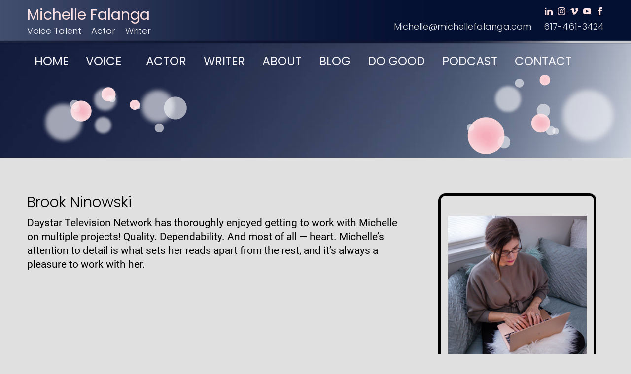

--- FILE ---
content_type: text/html; charset=UTF-8
request_url: https://www.michellefalanga.com/testimonial/brook-ninowski/
body_size: 18528
content:
<!DOCTYPE html>
<html lang="en-US">
<head > <script>
var gform;gform||(document.addEventListener("gform_main_scripts_loaded",function(){gform.scriptsLoaded=!0}),document.addEventListener("gform/theme/scripts_loaded",function(){gform.themeScriptsLoaded=!0}),window.addEventListener("DOMContentLoaded",function(){gform.domLoaded=!0}),gform={domLoaded:!1,scriptsLoaded:!1,themeScriptsLoaded:!1,isFormEditor:()=>"function"==typeof InitializeEditor,callIfLoaded:function(o){return!(!gform.domLoaded||!gform.scriptsLoaded||!gform.themeScriptsLoaded&&!gform.isFormEditor()||(gform.isFormEditor()&&console.warn("The use of gform.initializeOnLoaded() is deprecated in the form editor context and will be removed in Gravity Forms 3.1."),o(),0))},initializeOnLoaded:function(o){gform.callIfLoaded(o)||(document.addEventListener("gform_main_scripts_loaded",()=>{gform.scriptsLoaded=!0,gform.callIfLoaded(o)}),document.addEventListener("gform/theme/scripts_loaded",()=>{gform.themeScriptsLoaded=!0,gform.callIfLoaded(o)}),window.addEventListener("DOMContentLoaded",()=>{gform.domLoaded=!0,gform.callIfLoaded(o)}))},hooks:{action:{},filter:{}},addAction:function(o,r,e,t){gform.addHook("action",o,r,e,t)},addFilter:function(o,r,e,t){gform.addHook("filter",o,r,e,t)},doAction:function(o){gform.doHook("action",o,arguments)},applyFilters:function(o){return gform.doHook("filter",o,arguments)},removeAction:function(o,r){gform.removeHook("action",o,r)},removeFilter:function(o,r,e){gform.removeHook("filter",o,r,e)},addHook:function(o,r,e,t,n){null==gform.hooks[o][r]&&(gform.hooks[o][r]=[]);var d=gform.hooks[o][r];null==n&&(n=r+"_"+d.length),gform.hooks[o][r].push({tag:n,callable:e,priority:t=null==t?10:t})},doHook:function(r,o,e){var t;if(e=Array.prototype.slice.call(e,1),null!=gform.hooks[r][o]&&((o=gform.hooks[r][o]).sort(function(o,r){return o.priority-r.priority}),o.forEach(function(o){"function"!=typeof(t=o.callable)&&(t=window[t]),"action"==r?t.apply(null,e):e[0]=t.apply(null,e)})),"filter"==r)return e[0]},removeHook:function(o,r,t,n){var e;null!=gform.hooks[o][r]&&(e=(e=gform.hooks[o][r]).filter(function(o,r,e){return!!(null!=n&&n!=o.tag||null!=t&&t!=o.priority)}),gform.hooks[o][r]=e)}});
</script>
<meta charset="UTF-8" /><script>if(navigator.userAgent.match(/MSIE|Internet Explorer/i)||navigator.userAgent.match(/Trident\/7\..*?rv:11/i)){var href=document.location.href;if(!href.match(/[?&]nolazyload/)){if(href.indexOf("?")==-1){if(href.indexOf("#")==-1){document.location.href=href+"?nolazyload=1"}else{document.location.href=href.replace("#","?nolazyload=1#")}}else{if(href.indexOf("#")==-1){document.location.href=href+"&nolazyload=1"}else{document.location.href=href.replace("#","&nolazyload=1#")}}}}</script><script>window.addEventListener("resize", function(){document.body.classList.remove("custom-event-class");});window.addEventListener("mousedown", function(){document.body.classList.remove("custom-event-class");}); window.addEventListener("mousemove", function(){document.body.classList.remove("custom-event-class");});  window.addEventListener("keydown", function(){document.body.classList.remove("custom-event-class");});  window.addEventListener("wheel", function(){document.body.classList.remove("custom-event-class");}); window.addEventListener("touchstart", function(){document.body.classList.remove("custom-event-class");}); window.addEventListener("touchend", function(){document.body.classList.remove("custom-event-class");});  class LazyLoadScripts{constructor(){this.triggerEvents=["keydown","mousedown","mousemove","touchmove","touchstart","touchend","wheel","resize"],this.userEventHandler=this._triggerListener.bind(this),this.touchStartHandler=this._onTouchStart.bind(this),this.touchMoveHandler=this._onTouchMove.bind(this),this.touchEndHandler=this._onTouchEnd.bind(this),this.clickHandler=this._onClick.bind(this),this.interceptedClicks=[],window.addEventListener("pageshow",(e=>{this.persisted=e.persisted})),window.addEventListener("DOMContentLoaded",(()=>{this._preconnect3rdParties()})),this.delayedScripts={normal:[],async:[],defer:[]},this.allJQueries=[]}_addUserInteractionListener(e){document.hidden?e._triggerListener():(this.triggerEvents.forEach((t=>window.addEventListener(t,e.userEventHandler,{passive:!0}))),window.addEventListener("touchstart",e.touchStartHandler,{passive:!0}),window.addEventListener("mousedown",e.touchStartHandler),document.addEventListener("visibilitychange",e.userEventHandler))}_removeUserInteractionListener(){this.triggerEvents.forEach((e=>window.removeEventListener(e,this.userEventHandler,{passive:!0}))),document.removeEventListener("visibilitychange",this.userEventHandler)}_onTouchStart(e){"HTML"!==e.target.tagName&&(window.addEventListener("touchend",this.touchEndHandler),window.addEventListener("mouseup",this.touchEndHandler),window.addEventListener("touchmove",this.touchMoveHandler,{passive:!0}),window.addEventListener("mousemove",this.touchMoveHandler),e.target.addEventListener("click",this.clickHandler),this._renameDOMAttribute(e.target,"onclick","rocket-onclick"))}_onTouchMove(e){window.removeEventListener("touchend",this.touchEndHandler),window.removeEventListener("mouseup",this.touchEndHandler),window.removeEventListener("touchmove",this.touchMoveHandler,{passive:!0}),window.removeEventListener("mousemove",this.touchMoveHandler),e.target.removeEventListener("click",this.clickHandler),this._renameDOMAttribute(e.target,"rocket-onclick","onclick")}_onTouchEnd(e){window.removeEventListener("touchend",this.touchEndHandler),window.removeEventListener("mouseup",this.touchEndHandler),window.removeEventListener("touchmove",this.touchMoveHandler,{passive:!0}),window.removeEventListener("mousemove",this.touchMoveHandler)}_onClick(e){e.target.removeEventListener("click",this.clickHandler),this._renameDOMAttribute(e.target,"rocket-onclick","onclick"),this.interceptedClicks.push(e)}_replayClicks(){window.removeEventListener("touchstart",this.touchStartHandler,{passive:!0}),window.removeEventListener("mousedown",this.touchStartHandler),this.interceptedClicks.forEach((e=>{e.target.dispatchEvent(new MouseEvent("click",{view:e.view,bubbles:!0,cancelable:!0}))}))}_renameDOMAttribute(e,t,n){e.hasAttribute&&e.hasAttribute(t)&&(event.target.setAttribute(n,event.target.getAttribute(t)),event.target.removeAttribute(t))}_triggerListener(){this._removeUserInteractionListener(this),"loading"===document.readyState?document.addEventListener("DOMContentLoaded",this._loadEverythingNow.bind(this)):this._loadEverythingNow()}_preconnect3rdParties(){let e=[];document.querySelectorAll("script[type=lazyloadscript]").forEach((t=>{if(t.hasAttribute("src")){const n=new URL(t.src).origin;n!==location.origin&&e.push({src:n,crossOrigin:t.crossOrigin||"module"===t.getAttribute("data-lazy-type")})}})),e=[...new Map(e.map((e=>[JSON.stringify(e),e]))).values()],this._batchInjectResourceHints(e,"preconnect")}async _loadEverythingNow(){this.lastBreath=Date.now(),this._delayEventListeners(),this._delayJQueryReady(this),this._handleDocumentWrite(),this._registerAllDelayedScripts(),this._preloadAllScripts(),await this._loadScriptsFromList(this.delayedScripts.normal),await this._loadScriptsFromList(this.delayedScripts.defer),await this._loadScriptsFromList(this.delayedScripts.async);try{await this._triggerDOMContentLoaded(),await this._triggerWindowLoad()}catch(e){}window.dispatchEvent(new Event("rocket-allScriptsLoaded")),this._replayClicks()}_registerAllDelayedScripts(){document.querySelectorAll("script[type=lazyloadscript]").forEach((e=>{e.hasAttribute("src")?e.hasAttribute("async")&&!1!==e.async?this.delayedScripts.async.push(e):e.hasAttribute("defer")&&!1!==e.defer||"module"===e.getAttribute("data-lazy-type")?this.delayedScripts.defer.push(e):this.delayedScripts.normal.push(e):this.delayedScripts.normal.push(e)}))}async _transformScript(e){return await this._littleBreath(),new Promise((t=>{const n=document.createElement("script");[...e.attributes].forEach((e=>{let t=e.nodeName;"type"!==t&&("data-lazy-type"===t&&(t="type"),n.setAttribute(t,e.nodeValue))})),e.hasAttribute("src")?(n.addEventListener("load",t),n.addEventListener("error",t)):(n.text=e.text,t());try{e.parentNode.replaceChild(n,e)}catch(e){t()}}))}async _loadScriptsFromList(e){const t=e.shift();return t?(await this._transformScript(t),this._loadScriptsFromList(e)):Promise.resolve()}_preloadAllScripts(){this._batchInjectResourceHints([...this.delayedScripts.normal,...this.delayedScripts.defer,...this.delayedScripts.async],"preload")}_batchInjectResourceHints(e,t){var n=document.createDocumentFragment();e.forEach((e=>{if(e.src){const i=document.createElement("link");i.href=e.src,i.rel=t,"preconnect"!==t&&(i.as="script"),e.getAttribute&&"module"===e.getAttribute("data-lazy-type")&&(i.crossOrigin=!0),e.crossOrigin&&(i.crossOrigin=e.crossOrigin),n.appendChild(i)}})),document.head.appendChild(n)}_delayEventListeners(){let e={};function t(t,n){!function(t){function n(n){return e[t].eventsToRewrite.indexOf(n)>=0?"rocket-"+n:n}e[t]||(e[t]={originalFunctions:{add:t.addEventListener,remove:t.removeEventListener},eventsToRewrite:[]},t.addEventListener=function(){arguments[0]=n(arguments[0]),e[t].originalFunctions.add.apply(t,arguments)},t.removeEventListener=function(){arguments[0]=n(arguments[0]),e[t].originalFunctions.remove.apply(t,arguments)})}(t),e[t].eventsToRewrite.push(n)}function n(e,t){let n=e[t];Object.defineProperty(e,t,{get:()=>n||function(){},set(i){e["rocket"+t]=n=i}})}t(document,"DOMContentLoaded"),t(window,"DOMContentLoaded"),t(window,"load"),t(window,"pageshow"),t(document,"readystatechange"),n(document,"onreadystatechange"),n(window,"onload"),n(window,"onpageshow")}_delayJQueryReady(e){let t=window.jQuery;Object.defineProperty(window,"jQuery",{get:()=>t,set(n){if(n&&n.fn&&!e.allJQueries.includes(n)){n.fn.ready=n.fn.init.prototype.ready=function(t){e.domReadyFired?t.bind(document)(n):document.addEventListener("rocket-DOMContentLoaded",(()=>t.bind(document)(n)))};const t=n.fn.on;n.fn.on=n.fn.init.prototype.on=function(){if(this[0]===window){function e(e){return e.split(" ").map((e=>"load"===e||0===e.indexOf("load.")?"rocket-jquery-load":e)).join(" ")}"string"==typeof arguments[0]||arguments[0]instanceof String?arguments[0]=e(arguments[0]):"object"==typeof arguments[0]&&Object.keys(arguments[0]).forEach((t=>{delete Object.assign(arguments[0],{[e(t)]:arguments[0][t]})[t]}))}return t.apply(this,arguments),this},e.allJQueries.push(n)}t=n}})}async _triggerDOMContentLoaded(){this.domReadyFired=!0,await this._littleBreath(),document.dispatchEvent(new Event("rocket-DOMContentLoaded")),await this._littleBreath(),window.dispatchEvent(new Event("rocket-DOMContentLoaded")),await this._littleBreath(),document.dispatchEvent(new Event("rocket-readystatechange")),await this._littleBreath(),document.rocketonreadystatechange&&document.rocketonreadystatechange()}async _triggerWindowLoad(){await this._littleBreath(),window.dispatchEvent(new Event("rocket-load")),await this._littleBreath(),window.rocketonload&&window.rocketonload(),await this._littleBreath(),this.allJQueries.forEach((e=>e(window).trigger("rocket-jquery-load"))),await this._littleBreath();const e=new Event("rocket-pageshow");e.persisted=this.persisted,window.dispatchEvent(e),await this._littleBreath(),window.rocketonpageshow&&window.rocketonpageshow({persisted:this.persisted})}_handleDocumentWrite(){const e=new Map;document.write=document.writeln=function(t){const n=document.currentScript,i=document.createRange(),r=n.parentElement;let o=e.get(n);void 0===o&&(o=n.nextSibling,e.set(n,o));const s=document.createDocumentFragment();i.setStart(s,0),s.appendChild(i.createContextualFragment(t)),r.insertBefore(s,o)}}async _littleBreath(){Date.now()-this.lastBreath>45&&(await this._requestAnimFrame(),this.lastBreath=Date.now())}async _requestAnimFrame(){return document.hidden?new Promise((e=>setTimeout(e))):new Promise((e=>requestAnimationFrame(e)))}static run(){const e=new LazyLoadScripts;e._addUserInteractionListener(e)}}LazyLoadScripts.run();</script>

<meta name="viewport" content="width=device-width, initial-scale=1" />
<meta name='robots' content='index, follow, max-image-preview:large, max-snippet:-1, max-video-preview:-1' />

	<!-- This site is optimized with the Yoast SEO plugin v26.7 - https://yoast.com/wordpress/plugins/seo/ -->
	<title>Brook Ninowski - Michelle Falanga</title>
	<link rel="canonical" href="https://www.michellefalanga.com/testimonial/brook-ninowski/" />
	<meta property="og:locale" content="en_US" />
	<meta property="og:type" content="article" />
	<meta property="og:title" content="Brook Ninowski - Michelle Falanga" />
	<meta property="og:description" content="Daystar Television Network has thoroughly enjoyed getting to work with Michelle on multiple projects! Quality. Dependability. And most of all — heart. Michelle&#8217;s attention to detail is what sets her reads apart from the rest, and it’s always a pleasure to work with her." />
	<meta property="og:url" content="https://www.michellefalanga.com/testimonial/brook-ninowski/" />
	<meta property="og:site_name" content="Michelle Falanga" />
	<meta property="article:modified_time" content="2022-02-18T07:32:45+00:00" />
	<meta property="og:image" content="https://www.michellefalanga.com/wp-content/uploads/2023/08/socialshare-img.jpg" />
	<meta property="og:image:width" content="950" />
	<meta property="og:image:height" content="500" />
	<meta property="og:image:type" content="image/jpeg" />
	<meta name="twitter:card" content="summary_large_image" />
	<script type="application/ld+json" class="yoast-schema-graph">{"@context":"https://schema.org","@graph":[{"@type":"WebPage","@id":"https://www.michellefalanga.com/testimonial/brook-ninowski/","url":"https://www.michellefalanga.com/testimonial/brook-ninowski/","name":"Brook Ninowski - Michelle Falanga","isPartOf":{"@id":"https://www.michellefalanga.com/#website"},"datePublished":"2022-01-28T07:01:26+00:00","dateModified":"2022-02-18T07:32:45+00:00","breadcrumb":{"@id":"https://www.michellefalanga.com/testimonial/brook-ninowski/#breadcrumb"},"inLanguage":"en-US","potentialAction":[{"@type":"ReadAction","target":["https://www.michellefalanga.com/testimonial/brook-ninowski/"]}]},{"@type":"BreadcrumbList","@id":"https://www.michellefalanga.com/testimonial/brook-ninowski/#breadcrumb","itemListElement":[{"@type":"ListItem","position":1,"name":"Home","item":"https://www.michellefalanga.com/"},{"@type":"ListItem","position":2,"name":"Brook Ninowski"}]},{"@type":"WebSite","@id":"https://www.michellefalanga.com/#website","url":"https://www.michellefalanga.com/","name":"Michelle Falanga","description":"Voice Talent Actor Writer","potentialAction":[{"@type":"SearchAction","target":{"@type":"EntryPoint","urlTemplate":"https://www.michellefalanga.com/?s={search_term_string}"},"query-input":{"@type":"PropertyValueSpecification","valueRequired":true,"valueName":"search_term_string"}}],"inLanguage":"en-US"}]}</script>
	<!-- / Yoast SEO plugin. -->


<link rel='dns-prefetch' href='//fonts.googleapis.com' />
<link rel="alternate" type="application/rss+xml" title="Michelle Falanga &raquo; Feed" href="https://www.michellefalanga.com/feed/" />
<link rel="alternate" type="application/rss+xml" title="Michelle Falanga &raquo; Comments Feed" href="https://www.michellefalanga.com/comments/feed/" />
<link rel="alternate" type="application/rss+xml" title="Michelle Falanga &raquo; Brook Ninowski Comments Feed" href="https://www.michellefalanga.com/testimonial/brook-ninowski/feed/" />
<link rel="alternate" title="oEmbed (JSON)" type="application/json+oembed" href="https://www.michellefalanga.com/wp-json/oembed/1.0/embed?url=https%3A%2F%2Fwww.michellefalanga.com%2Ftestimonial%2Fbrook-ninowski%2F" />
<link rel="alternate" title="oEmbed (XML)" type="text/xml+oembed" href="https://www.michellefalanga.com/wp-json/oembed/1.0/embed?url=https%3A%2F%2Fwww.michellefalanga.com%2Ftestimonial%2Fbrook-ninowski%2F&#038;format=xml" />
<style id='wp-img-auto-sizes-contain-inline-css'>
img:is([sizes=auto i],[sizes^="auto," i]){contain-intrinsic-size:3000px 1500px}
/*# sourceURL=wp-img-auto-sizes-contain-inline-css */
</style>
<style id='cf-frontend-style-inline-css'>
@font-face {
	font-family: 'RobotoSlab-Regular';
	font-weight: 100;
	font-display: auto;
	src: url('https://www.michellefalanga.com/wp-content/uploads/2022/01/RobotoSlab-Regular.ttf') format('truetype');
}
@font-face {
	font-family: 'RobotoSlab-Bold';
	font-weight: 100;
	font-display: auto;
	src: url('https://www.michellefalanga.com/wp-content/uploads/2022/01/RobotoSlab-Bold.ttf') format('truetype');
}
@font-face {
	font-family: 'Roboto-Regular';
	font-weight: 100;
	font-display: auto;
	src: url('https://www.michellefalanga.com/wp-content/uploads/2022/01/Roboto-Regular.ttf') format('truetype');
}
@font-face {
	font-family: 'Roboto-Medium';
	font-weight: 100;
	font-display: auto;
	src: url('https://www.michellefalanga.com/wp-content/uploads/2022/01/Roboto-Medium.ttf') format('truetype');
}
@font-face {
	font-family: 'Roboto-Bold';
	font-weight: 100;
	font-display: auto;
	src: url('https://www.michellefalanga.com/wp-content/uploads/2022/01/Roboto-Bold.ttf') format('truetype');
}
@font-face {
	font-family: 'Oswald-Bold';
	font-weight: 100;
	font-display: auto;
	src: url('https://www.michellefalanga.com/wp-content/uploads/2022/01/Oswald-Bold.ttf') format('truetype');
}
/*# sourceURL=cf-frontend-style-inline-css */
</style>
<link rel='stylesheet' id='vaw-css' href='https://www.michellefalanga.com/wp-content/themes/voiceover/style.css' media='all' />
<style id='classic-theme-styles-inline-css'>
/*! This file is auto-generated */
.wp-block-button__link{color:#fff;background-color:#32373c;border-radius:9999px;box-shadow:none;text-decoration:none;padding:calc(.667em + 2px) calc(1.333em + 2px);font-size:1.125em}.wp-block-file__button{background:#32373c;color:#fff;text-decoration:none}
/*# sourceURL=/wp-includes/css/classic-themes.min.css */
</style>
<link rel='stylesheet' id='apss-font-awesome-four-css' href='https://www.michellefalanga.com/wp-content/plugins/accesspress-social-share/css/font-awesome.min.css' media='all' />
<link rel='stylesheet' id='apss-frontend-css-css' href='https://www.michellefalanga.com/wp-content/plugins/accesspress-social-share/css/frontend.css' media='all' />
<link rel='stylesheet' id='apss-font-opensans-css' href='//fonts.googleapis.com/css?family=Open+Sans&#038;ver=6.9' media='all' />
<link rel='stylesheet' id='widgetopts-styles-css' href='https://www.michellefalanga.com/wp-content/plugins/widget-options/assets/css/widget-options.css' media='all' />
<link rel='stylesheet' id='wpos-slick-style-css' href='https://www.michellefalanga.com/wp-content/plugins/wp-logo-showcase-responsive-slider-slider/assets/css/slick.css' media='all' />
<link rel='stylesheet' id='wpls-public-style-css' href='https://www.michellefalanga.com/wp-content/plugins/wp-logo-showcase-responsive-slider-slider/assets/css/wpls-public.css' media='all' />
<link rel='stylesheet' id='hamburger.css-css' href='https://www.michellefalanga.com/wp-content/plugins/wp-responsive-menu/assets/css/wpr-hamburger.css' media='all' />
<link rel='stylesheet' id='wprmenu.css-css' href='https://www.michellefalanga.com/wp-content/plugins/wp-responsive-menu/assets/css/wprmenu.css' media='all' />
<style id='wprmenu.css-inline-css'>
@media only screen and ( max-width: 959px ) {html body div.wprm-wrapper {overflow: scroll;}#wprmenu_bar {background-image: url();background-size: cover ;background-repeat: repeat;}#wprmenu_bar {background-color: #050a30;}html body div#mg-wprm-wrap .wpr_submit .icon.icon-search {color: #ffffff;}#wprmenu_bar .menu_title,#wprmenu_bar .wprmenu_icon_menu,#wprmenu_bar .menu_title a {color: #ffffff;}#wprmenu_bar .menu_title a {font-size: 20px;font-weight: normal;}#mg-wprm-wrap li.menu-item a {font-size: 15px;text-transform: uppercase;font-weight: normal;}#mg-wprm-wrap li.menu-item-has-children ul.sub-menu a {font-size: 15px;text-transform: capitalize;font-weight: normal;}#mg-wprm-wrap li.current-menu-item > a {background: #ff737c;}#mg-wprm-wrap li.current-menu-item > a,#mg-wprm-wrap li.current-menu-item span.wprmenu_icon{color: #ffffff !important;}#mg-wprm-wrap {background-color: #ff737c;}.cbp-spmenu-push-toright,.cbp-spmenu-push-toright .mm-slideout {left: 80% ;}.cbp-spmenu-push-toleft {left: -80% ;}#mg-wprm-wrap.cbp-spmenu-right,#mg-wprm-wrap.cbp-spmenu-left,#mg-wprm-wrap.cbp-spmenu-right.custom,#mg-wprm-wrap.cbp-spmenu-left.custom,.cbp-spmenu-vertical {width: 80%;max-width: 400px;}#mg-wprm-wrap ul#wprmenu_menu_ul li.menu-item a,div#mg-wprm-wrap ul li span.wprmenu_icon {color: #ffffff;}#mg-wprm-wrap ul#wprmenu_menu_ul li.menu-item:valid ~ a{color: #ffffff;}#mg-wprm-wrap ul#wprmenu_menu_ul li.menu-item a:hover {background: #050a30;color: #ffffff !important;}div#mg-wprm-wrap ul>li:hover>span.wprmenu_icon {color: #ffffff !important;}.wprmenu_bar .hamburger-inner,.wprmenu_bar .hamburger-inner::before,.wprmenu_bar .hamburger-inner::after {background: #ffe1e1;}.wprmenu_bar .hamburger:hover .hamburger-inner,.wprmenu_bar .hamburger:hover .hamburger-inner::before,.wprmenu_bar .hamburger:hover .hamburger-inner::after {background: #ffe1e1;}#wprmenu_menu.left {width:80%;left: -80%;right: auto;}#wprmenu_menu.right {width:80%;right: -80%;left: auto;}.wprmenu_bar .hamburger {float: right;}.wprmenu_bar #custom_menu_icon.hamburger {top: px;right: 0px;float: right;background-color: #cccccc;}html body div#wprmenu_bar {height : 42px;}#mg-wprm-wrap.cbp-spmenu-left,#mg-wprm-wrap.cbp-spmenu-right,#mg-widgetmenu-wrap.cbp-spmenu-widget-left,#mg-widgetmenu-wrap.cbp-spmenu-widget-right {top: 42px !important;}.wpr_custom_menu #custom_menu_icon {display: block;}html { padding-top: 42px !important; }#wprmenu_bar,#mg-wprm-wrap { display: block; }div#wpadminbar { position: fixed; }}
/*# sourceURL=wprmenu.css-inline-css */
</style>
<link rel='stylesheet' id='wpr_icons-css' href='https://www.michellefalanga.com/wp-content/plugins/wp-responsive-menu/inc/assets/icons/wpr-icons.css' media='all' />
<link rel='stylesheet' id='lazyload-video-css-css' href='https://www.michellefalanga.com/wp-content/plugins/lazy-load-for-videos/public/css/lazyload-shared.css' media='all' />
<style id='lazyload-video-css-inline-css'>
.entry-content a.lazy-load-youtube, a.lazy-load-youtube, .lazy-load-vimeo{ background-size: cover; }.titletext.youtube { display: none; }.lazy-load-div { background: url(https://www.michellefalanga.com/wp-content/plugins/lazy-load-for-videos//public/play-y-red.png) center center no-repeat; }
/*# sourceURL=lazyload-video-css-inline-css */
</style>
<script type="lazyloadscript" src="https://www.michellefalanga.com/wp-includes/js/jquery/jquery.min.js" id="jquery-core-js"></script>
<script type="lazyloadscript" src="https://www.michellefalanga.com/wp-content/plugins/wp-responsive-menu/assets/js/modernizr.custom.js" id="modernizr-js"></script>
<script type="lazyloadscript" src="https://www.michellefalanga.com/wp-content/plugins/wp-responsive-menu/assets/js/touchSwipe.js" id="touchSwipe-js"></script>
<script id="wprmenu.js-js-extra">
var wprmenu = {"zooming":"","from_width":"959","push_width":"400","menu_width":"80","parent_click":"","swipe":"","enable_overlay":"","wprmenuDemoId":""};
//# sourceURL=wprmenu.js-js-extra
</script>
<script type="lazyloadscript" src="https://www.michellefalanga.com/wp-content/plugins/wp-responsive-menu/assets/js/wprmenu.js" id="wprmenu.js-js"></script>
<script type="lazyloadscript"></script><link rel="https://api.w.org/" href="https://www.michellefalanga.com/wp-json/" /><link rel="EditURI" type="application/rsd+xml" title="RSD" href="https://www.michellefalanga.com/xmlrpc.php?rsd" />
<meta name="generator" content="WordPress 6.9" />
<link rel='shortlink' href='https://www.michellefalanga.com/?p=128' />

<link rel='stylesheet' id='3433-css' href='//www.michellefalanga.com/wp-content/uploads/custom-css-js/3433.css?v=8540' media='all' />
<link rel="pingback" href="https://www.michellefalanga.com/xmlrpc.php" />
<meta name="google-site-verification" content="sAbykR0eXuvXK_cw0p6PEn8utolRVUrLrBMPk9EnYBQ" /><meta name="generator" content="Powered by WPBakery Page Builder - drag and drop page builder for WordPress."/>
<link rel="icon" href="https://www.michellefalanga.com/wp-content/uploads/2023/08/cropped-favicon-img-32x32.png" sizes="32x32" />
<link rel="icon" href="https://www.michellefalanga.com/wp-content/uploads/2023/08/cropped-favicon-img-192x192.png" sizes="192x192" />
<link rel="apple-touch-icon" href="https://www.michellefalanga.com/wp-content/uploads/2023/08/cropped-favicon-img-180x180.png" />
<meta name="msapplication-TileImage" content="https://www.michellefalanga.com/wp-content/uploads/2023/08/cropped-favicon-img-270x270.png" />
<noscript><style> .wpb_animate_when_almost_visible { opacity: 1; }</style></noscript><style id='global-styles-inline-css'>
:root{--wp--preset--aspect-ratio--square: 1;--wp--preset--aspect-ratio--4-3: 4/3;--wp--preset--aspect-ratio--3-4: 3/4;--wp--preset--aspect-ratio--3-2: 3/2;--wp--preset--aspect-ratio--2-3: 2/3;--wp--preset--aspect-ratio--16-9: 16/9;--wp--preset--aspect-ratio--9-16: 9/16;--wp--preset--color--black: #000000;--wp--preset--color--cyan-bluish-gray: #abb8c3;--wp--preset--color--white: #ffffff;--wp--preset--color--pale-pink: #f78da7;--wp--preset--color--vivid-red: #cf2e2e;--wp--preset--color--luminous-vivid-orange: #ff6900;--wp--preset--color--luminous-vivid-amber: #fcb900;--wp--preset--color--light-green-cyan: #7bdcb5;--wp--preset--color--vivid-green-cyan: #00d084;--wp--preset--color--pale-cyan-blue: #8ed1fc;--wp--preset--color--vivid-cyan-blue: #0693e3;--wp--preset--color--vivid-purple: #9b51e0;--wp--preset--gradient--vivid-cyan-blue-to-vivid-purple: linear-gradient(135deg,rgb(6,147,227) 0%,rgb(155,81,224) 100%);--wp--preset--gradient--light-green-cyan-to-vivid-green-cyan: linear-gradient(135deg,rgb(122,220,180) 0%,rgb(0,208,130) 100%);--wp--preset--gradient--luminous-vivid-amber-to-luminous-vivid-orange: linear-gradient(135deg,rgb(252,185,0) 0%,rgb(255,105,0) 100%);--wp--preset--gradient--luminous-vivid-orange-to-vivid-red: linear-gradient(135deg,rgb(255,105,0) 0%,rgb(207,46,46) 100%);--wp--preset--gradient--very-light-gray-to-cyan-bluish-gray: linear-gradient(135deg,rgb(238,238,238) 0%,rgb(169,184,195) 100%);--wp--preset--gradient--cool-to-warm-spectrum: linear-gradient(135deg,rgb(74,234,220) 0%,rgb(151,120,209) 20%,rgb(207,42,186) 40%,rgb(238,44,130) 60%,rgb(251,105,98) 80%,rgb(254,248,76) 100%);--wp--preset--gradient--blush-light-purple: linear-gradient(135deg,rgb(255,206,236) 0%,rgb(152,150,240) 100%);--wp--preset--gradient--blush-bordeaux: linear-gradient(135deg,rgb(254,205,165) 0%,rgb(254,45,45) 50%,rgb(107,0,62) 100%);--wp--preset--gradient--luminous-dusk: linear-gradient(135deg,rgb(255,203,112) 0%,rgb(199,81,192) 50%,rgb(65,88,208) 100%);--wp--preset--gradient--pale-ocean: linear-gradient(135deg,rgb(255,245,203) 0%,rgb(182,227,212) 50%,rgb(51,167,181) 100%);--wp--preset--gradient--electric-grass: linear-gradient(135deg,rgb(202,248,128) 0%,rgb(113,206,126) 100%);--wp--preset--gradient--midnight: linear-gradient(135deg,rgb(2,3,129) 0%,rgb(40,116,252) 100%);--wp--preset--font-size--small: 13px;--wp--preset--font-size--medium: 20px;--wp--preset--font-size--large: 36px;--wp--preset--font-size--x-large: 42px;--wp--preset--spacing--20: 0.44rem;--wp--preset--spacing--30: 0.67rem;--wp--preset--spacing--40: 1rem;--wp--preset--spacing--50: 1.5rem;--wp--preset--spacing--60: 2.25rem;--wp--preset--spacing--70: 3.38rem;--wp--preset--spacing--80: 5.06rem;--wp--preset--shadow--natural: 6px 6px 9px rgba(0, 0, 0, 0.2);--wp--preset--shadow--deep: 12px 12px 50px rgba(0, 0, 0, 0.4);--wp--preset--shadow--sharp: 6px 6px 0px rgba(0, 0, 0, 0.2);--wp--preset--shadow--outlined: 6px 6px 0px -3px rgb(255, 255, 255), 6px 6px rgb(0, 0, 0);--wp--preset--shadow--crisp: 6px 6px 0px rgb(0, 0, 0);}:where(.is-layout-flex){gap: 0.5em;}:where(.is-layout-grid){gap: 0.5em;}body .is-layout-flex{display: flex;}.is-layout-flex{flex-wrap: wrap;align-items: center;}.is-layout-flex > :is(*, div){margin: 0;}body .is-layout-grid{display: grid;}.is-layout-grid > :is(*, div){margin: 0;}:where(.wp-block-columns.is-layout-flex){gap: 2em;}:where(.wp-block-columns.is-layout-grid){gap: 2em;}:where(.wp-block-post-template.is-layout-flex){gap: 1.25em;}:where(.wp-block-post-template.is-layout-grid){gap: 1.25em;}.has-black-color{color: var(--wp--preset--color--black) !important;}.has-cyan-bluish-gray-color{color: var(--wp--preset--color--cyan-bluish-gray) !important;}.has-white-color{color: var(--wp--preset--color--white) !important;}.has-pale-pink-color{color: var(--wp--preset--color--pale-pink) !important;}.has-vivid-red-color{color: var(--wp--preset--color--vivid-red) !important;}.has-luminous-vivid-orange-color{color: var(--wp--preset--color--luminous-vivid-orange) !important;}.has-luminous-vivid-amber-color{color: var(--wp--preset--color--luminous-vivid-amber) !important;}.has-light-green-cyan-color{color: var(--wp--preset--color--light-green-cyan) !important;}.has-vivid-green-cyan-color{color: var(--wp--preset--color--vivid-green-cyan) !important;}.has-pale-cyan-blue-color{color: var(--wp--preset--color--pale-cyan-blue) !important;}.has-vivid-cyan-blue-color{color: var(--wp--preset--color--vivid-cyan-blue) !important;}.has-vivid-purple-color{color: var(--wp--preset--color--vivid-purple) !important;}.has-black-background-color{background-color: var(--wp--preset--color--black) !important;}.has-cyan-bluish-gray-background-color{background-color: var(--wp--preset--color--cyan-bluish-gray) !important;}.has-white-background-color{background-color: var(--wp--preset--color--white) !important;}.has-pale-pink-background-color{background-color: var(--wp--preset--color--pale-pink) !important;}.has-vivid-red-background-color{background-color: var(--wp--preset--color--vivid-red) !important;}.has-luminous-vivid-orange-background-color{background-color: var(--wp--preset--color--luminous-vivid-orange) !important;}.has-luminous-vivid-amber-background-color{background-color: var(--wp--preset--color--luminous-vivid-amber) !important;}.has-light-green-cyan-background-color{background-color: var(--wp--preset--color--light-green-cyan) !important;}.has-vivid-green-cyan-background-color{background-color: var(--wp--preset--color--vivid-green-cyan) !important;}.has-pale-cyan-blue-background-color{background-color: var(--wp--preset--color--pale-cyan-blue) !important;}.has-vivid-cyan-blue-background-color{background-color: var(--wp--preset--color--vivid-cyan-blue) !important;}.has-vivid-purple-background-color{background-color: var(--wp--preset--color--vivid-purple) !important;}.has-black-border-color{border-color: var(--wp--preset--color--black) !important;}.has-cyan-bluish-gray-border-color{border-color: var(--wp--preset--color--cyan-bluish-gray) !important;}.has-white-border-color{border-color: var(--wp--preset--color--white) !important;}.has-pale-pink-border-color{border-color: var(--wp--preset--color--pale-pink) !important;}.has-vivid-red-border-color{border-color: var(--wp--preset--color--vivid-red) !important;}.has-luminous-vivid-orange-border-color{border-color: var(--wp--preset--color--luminous-vivid-orange) !important;}.has-luminous-vivid-amber-border-color{border-color: var(--wp--preset--color--luminous-vivid-amber) !important;}.has-light-green-cyan-border-color{border-color: var(--wp--preset--color--light-green-cyan) !important;}.has-vivid-green-cyan-border-color{border-color: var(--wp--preset--color--vivid-green-cyan) !important;}.has-pale-cyan-blue-border-color{border-color: var(--wp--preset--color--pale-cyan-blue) !important;}.has-vivid-cyan-blue-border-color{border-color: var(--wp--preset--color--vivid-cyan-blue) !important;}.has-vivid-purple-border-color{border-color: var(--wp--preset--color--vivid-purple) !important;}.has-vivid-cyan-blue-to-vivid-purple-gradient-background{background: var(--wp--preset--gradient--vivid-cyan-blue-to-vivid-purple) !important;}.has-light-green-cyan-to-vivid-green-cyan-gradient-background{background: var(--wp--preset--gradient--light-green-cyan-to-vivid-green-cyan) !important;}.has-luminous-vivid-amber-to-luminous-vivid-orange-gradient-background{background: var(--wp--preset--gradient--luminous-vivid-amber-to-luminous-vivid-orange) !important;}.has-luminous-vivid-orange-to-vivid-red-gradient-background{background: var(--wp--preset--gradient--luminous-vivid-orange-to-vivid-red) !important;}.has-very-light-gray-to-cyan-bluish-gray-gradient-background{background: var(--wp--preset--gradient--very-light-gray-to-cyan-bluish-gray) !important;}.has-cool-to-warm-spectrum-gradient-background{background: var(--wp--preset--gradient--cool-to-warm-spectrum) !important;}.has-blush-light-purple-gradient-background{background: var(--wp--preset--gradient--blush-light-purple) !important;}.has-blush-bordeaux-gradient-background{background: var(--wp--preset--gradient--blush-bordeaux) !important;}.has-luminous-dusk-gradient-background{background: var(--wp--preset--gradient--luminous-dusk) !important;}.has-pale-ocean-gradient-background{background: var(--wp--preset--gradient--pale-ocean) !important;}.has-electric-grass-gradient-background{background: var(--wp--preset--gradient--electric-grass) !important;}.has-midnight-gradient-background{background: var(--wp--preset--gradient--midnight) !important;}.has-small-font-size{font-size: var(--wp--preset--font-size--small) !important;}.has-medium-font-size{font-size: var(--wp--preset--font-size--medium) !important;}.has-large-font-size{font-size: var(--wp--preset--font-size--large) !important;}.has-x-large-font-size{font-size: var(--wp--preset--font-size--x-large) !important;}
/*# sourceURL=global-styles-inline-css */
</style>
<link rel='stylesheet' id='js_composer_front-css' href='https://www.michellefalanga.com/wp-content/plugins/js_composer/assets/css/js_composer.min.css' media='all' />
</head>
<body data-rsssl=1 class="wp-singular wpm-testimonial-template-default single single-wpm-testimonial postid-128 wp-theme-genesis wp-child-theme-voiceover header-full-width content-sidebar genesis-breadcrumbs-hidden no-js custom-event-class wpb-js-composer js-comp-ver-8.4.1 vc_responsive">	<script type="lazyloadscript">
	//<![CDATA[
	(function(){
		var c = document.body.classList;
		c.remove( 'no-js' );
		c.add( 'js' );
	})();
	//]]>
	</script>
	<div class="site-container"><div class="site-header"><section id="template_vaw-3" class="widget widget_template_vaw"><div class="widget-wrap"><p><div id="header-section" data-vc-full-width="true" data-vc-full-width-init="false" class="row-container vc_custom_1692763967855 "><div data-vc-full-width-init="false" class="vc_row wpb_row vc_row-fluid header-row vc_row-has-fill"><div class="wpb_column vc_column_container vc_col-sm-12"><div class="vc_column-inner vc_custom_1646370549291"><div class="wpb_wrapper"><div class="vc_row wpb_row vc_inner vc_row-fluid vc_row-o-equal-height vc_row-o-content-middle vc_row-flex"><div class="wpb_column vc_column_container vc_col-sm-4"><div class="vc_column-inner"><div class="wpb_wrapper"><h2 style="color: #ffe1e1;text-align: left" class="vc_custom_heading vc_do_custom_heading white site-heading vc_custom_1691660648097" ><a href="https://www.michellefalanga.com/">Michelle Falanga</a></h2>
	<div class="wpb_text_column wpb_content_element vc_custom_1692896110717 white inline" >
		<div class="wpb_wrapper">
			<p><a href="https://www.michellefalanga.com/voice/">Voice Talent</a></p>

		</div>
	</div>

	<div class="wpb_text_column wpb_content_element vc_custom_1692896139125 white inline" >
		<div class="wpb_wrapper">
			<p><a href="https://www.michellefalanga.com/actor/">Actor</a></p>

		</div>
	</div>

	<div class="wpb_text_column wpb_content_element vc_custom_1692896171540 white inline" >
		<div class="wpb_wrapper">
			<p><a href="https://www.michellefalanga.com/writer/">Writer</a></p>

		</div>
	</div>
</div></div></div><div class="text-right wpb_column vc_column_container vc_col-sm-8"><div class="vc_column-inner vc_custom_1691734781059"><div class="wpb_wrapper">
	<div class="wpb_raw_code wpb_raw_html wpb_content_element vc_custom_1691660761403 inline" >
		<div class="wpb_wrapper">
			<a href="https://www.linkedin.com/in/michellefalanga/" target="_blank" title="Linkedin"><svg xmlns="http://www.w3.org/2000/svg" width="16" height="16" viewBox="0 0 24 24" fill="#ffe1e1"><path d="M4.98 3.5c0 1.381-1.11 2.5-2.48 2.5s-2.48-1.119-2.48-2.5c0-1.38 1.11-2.5 2.48-2.5s2.48 1.12 2.48 2.5zm.02 4.5h-5v16h5v-16zm7.982 0h-4.968v16h4.969v-8.399c0-4.67 6.029-5.052 6.029 0v8.399h4.988v-10.131c0-7.88-8.922-7.593-11.018-3.714v-2.155z"></path></svg></a>
		</div>
	</div>

	<div class="wpb_raw_code wpb_raw_html wpb_content_element vc_custom_1691660769352 inline" >
		<div class="wpb_wrapper">
			<a href="https://www.instagram.com/michellefalangavoice/" target="_blank" title="Instagram"><svg xmlns="http://www.w3.org/2000/svg" width="16" height="16" viewBox="0 0 24 24" fill="#ffe1e1"><path d="M12 2.163c3.204 0 3.584.012 4.85.07 3.252.148 4.771 1.691 4.919 4.919.058 1.265.069 1.645.069 4.849 0 3.205-.012 3.584-.069 4.849-.149 3.225-1.664 4.771-4.919 4.919-1.266.058-1.644.07-4.85.07-3.204 0-3.584-.012-4.849-.07-3.26-.149-4.771-1.699-4.919-4.92-.058-1.265-.07-1.644-.07-4.849 0-3.204.013-3.583.07-4.849.149-3.227 1.664-4.771 4.919-4.919 1.266-.057 1.645-.069 4.849-.069zm0-2.163c-3.259 0-3.667.014-4.947.072-4.358.2-6.78 2.618-6.98 6.98-.059 1.281-.073 1.689-.073 4.948 0 3.259.014 3.668.072 4.948.2 4.358 2.618 6.78 6.98 6.98 1.281.058 1.689.072 4.948.072 3.259 0 3.668-.014 4.948-.072 4.354-.2 6.782-2.618 6.979-6.98.059-1.28.073-1.689.073-4.948 0-3.259-.014-3.667-.072-4.947-.196-4.354-2.617-6.78-6.979-6.98-1.281-.059-1.69-.073-4.949-.073zm0 5.838c-3.403 0-6.162 2.759-6.162 6.162s2.759 6.163 6.162 6.163 6.162-2.759 6.162-6.163c0-3.403-2.759-6.162-6.162-6.162zm0 10.162c-2.209 0-4-1.79-4-4 0-2.209 1.791-4 4-4s4 1.791 4 4c0 2.21-1.791 4-4 4zm6.406-11.845c-.796 0-1.441.645-1.441 1.44s.645 1.44 1.441 1.44c.795 0 1.439-.645 1.439-1.44s-.644-1.44-1.439-1.44z"></path></svg></a>
		</div>
	</div>

	<div class="wpb_raw_code wpb_raw_html wpb_content_element vc_custom_1691660778095 inline" >
		<div class="wpb_wrapper">
			<a href="https://vimeo.com/michellefalangavoice" target="_blank" title="Vimeo"><svg xmlns="http://www.w3.org/2000/svg" width="16" height="16" fill="#ffe1e1" viewBox="0 0 24 24"><path d="M22.875 10.063c-2.442 5.217-8.337 12.319-12.063 12.319-3.672 0-4.203-7.831-6.208-13.043-.987-2.565-1.624-1.976-3.474-.681l-1.128-1.455c2.698-2.372 5.398-5.127 7.057-5.28 1.868-.179 3.018 1.098 3.448 3.832.568 3.593 1.362 9.17 2.748 9.17 1.08 0 3.741-4.424 3.878-6.006.243-2.316-1.703-2.386-3.392-1.663 2.673-8.754 13.793-7.142 9.134 2.807z"></path></svg></a>
		</div>
	</div>

	<div class="wpb_raw_code wpb_raw_html wpb_content_element vc_custom_1691660789244 inline" >
		<div class="wpb_wrapper">
			<a href="https://www.youtube.com/channel/UCWXLsI-t1ycCcFd2hKxpXdg" target="_blank" title="Youtube"><svg xmlns="http://www.w3.org/2000/svg" width="16" height="16" viewBox="0 0 24 24" fill="#ffe1e1"><path d="M19.615 3.184c-3.604-.246-11.631-.245-15.23 0-3.897.266-4.356 2.62-4.385 8.816.029 6.185.484 8.549 4.385 8.816 3.6.245 11.626.246 15.23 0 3.897-.266 4.356-2.62 4.385-8.816-.029-6.185-.484-8.549-4.385-8.816zm-10.615 12.816v-8l8 3.993-8 4.007z"></path></svg></a>
		</div>
	</div>

	<div class="wpb_raw_code wpb_raw_html wpb_content_element vc_custom_1691660807526 inline" >
		<div class="wpb_wrapper">
			<a href="https://www.facebook.com/Michelle-Falanga-Voice-Artist-and-Performer-735998893165071/" target="_blank" rel="noopener" title="Facebook"><svg xmlns="http://www.w3.org/2000/svg" width="16" height="16" viewBox="0 0 24 24" fill="#ffe1e1"><path d="M9 8h-3v4h3v12h5v-12h3.642l.358-4h-4v-1.667c0-.955.192-1.333 1.115-1.333h2.885v-5h-3.808c-3.596 0-5.192 1.583-5.192 4.615v3.385z"></path></svg></a>
		</div>
	</div>
<div class="vc_empty_space"   style="height: 0px"><span class="vc_empty_space_inner"></span></div>
	<div class="wpb_text_column wpb_content_element vc_custom_1691661043819 inline white mail-icon" >
		<div class="wpb_wrapper">
			<p><a style="color: #e2e2e2;" href="mailto:michellefalanga@yahoo.com" target="_blank" rel="noopener">Michelle@michellefalanga.com</a></p>

		</div>
	</div>

	<div class="wpb_text_column wpb_content_element vc_custom_1691661053395 inline white" >
		<div class="wpb_wrapper">
			<p><a style="color: #e2e2e2;" href="tel:+16174613424" target="_blank" rel="noopener">617-461-3424</a></p>

		</div>
	</div>
</div></div></div></div></div></div></div></div></div><div class="vc_row-full-width vc_clearfix"></div></p>
<style type='text/css' data-type='vc_shortcodes-custom-css'>.vc_custom_1692763967855{padding-top: 10px !important;padding-bottom: 10px !important;background-image: url(https://www.michellefalanga.com/wp-content/uploads/2023/08/header-bg.jpg?id=3466) !important;background-position: center !important;background-repeat: no-repeat !important;background-size: cover !important;}.vc_custom_1646370549291{padding-top: 0px !important;}.vc_custom_1691734781059{padding-bottom: 10px !important;}.vc_custom_1691660648097{margin-bottom: 0px !important;}.vc_custom_1692896110717{margin-bottom: 0px !important;}.vc_custom_1692896139125{margin-right: 15px !important;margin-bottom: 0px !important;margin-left: 15px !important;}.vc_custom_1692896171540{margin-bottom: 0px !important;}.vc_custom_1691660761403{margin-right: 5px !important;margin-bottom: 0px !important;}.vc_custom_1691660769352{margin-right: 5px !important;margin-bottom: 0px !important;}.vc_custom_1691660778095{margin-right: 5px !important;margin-bottom: 0px !important;}.vc_custom_1691660789244{margin-right: 5px !important;margin-bottom: 0px !important;}.vc_custom_1691660807526{margin-bottom: 0px !important;}.vc_custom_1691661043819{margin-right: 20px !important;margin-bottom: 0px !important;}.vc_custom_1691661053395{margin-bottom: 0px !important;}</style></div></section>
<section id="template_vaw-6" class="widget widget_template_vaw"><div class="widget-wrap"><div id="genre-banner-section" data-vc-full-width="true" data-vc-full-width-init="false" class="row-container vc_custom_1691992332760 "><div data-vc-full-width-init="false" class="vc_row wpb_row vc_row-fluid vc_row-has-fill"><div class="wpb_column vc_column_container vc_col-sm-12"><div class="vc_column-inner vc_custom_1686812698297"><div class="wpb_wrapper"><div class="vc_row wpb_row vc_inner vc_row-fluid menu-row"><div class="wpb_column vc_column_container vc_col-sm-12"><div class="vc_column-inner"><div class="wpb_wrapper"><div class="header-menu"><nav class="nav-primary" aria-label="Main"><div class="wrap"><ul id="menu-menu" class="menu genesis-nav-menu menu-primary js-superfish"><li id="menu-item-27" class="menu-item menu-item-type-post_type menu-item-object-page menu-item-home menu-item-27"><a href="https://www.michellefalanga.com/"><span >Home</span></a></li>
<li id="menu-item-313" class="menu-item menu-item-type-post_type menu-item-object-page menu-item-has-children menu-item-313"><a href="https://www.michellefalanga.com/voice/"><span >Voice</span></a>
<ul class="sub-menu">
	<li id="menu-item-3315" class="menu-item menu-item-type-post_type menu-item-object-page menu-item-3315"><a href="https://www.michellefalanga.com/commercial/"><span >Commercial</span></a></li>
	<li id="menu-item-3321" class="menu-item menu-item-type-post_type menu-item-object-page menu-item-3321"><a href="https://www.michellefalanga.com/cinematic-narration/"><span >Cinematic Narration</span></a></li>
	<li id="menu-item-3325" class="menu-item menu-item-type-post_type menu-item-object-page menu-item-3325"><a href="https://www.michellefalanga.com/corporate-narration-ivr-e-learning/"><span >Corporate Narration / Ivr / E-learning</span></a></li>
	<li id="menu-item-3329" class="menu-item menu-item-type-post_type menu-item-object-page menu-item-3329"><a href="https://www.michellefalanga.com/drum-corp/"><span >Drum Corp</span></a></li>
	<li id="menu-item-3333" class="menu-item menu-item-type-post_type menu-item-object-page menu-item-3333"><a href="https://www.michellefalanga.com/faith-based/"><span >Faith Based</span></a></li>
	<li id="menu-item-3336" class="menu-item menu-item-type-post_type menu-item-object-page menu-item-3336"><a href="https://www.michellefalanga.com/motion-graphics/"><span >Motion Graphics</span></a></li>
	<li id="menu-item-3338" class="menu-item menu-item-type-post_type menu-item-object-page menu-item-3338"><a href="https://www.michellefalanga.com/voice-of-god-vog/"><span >Voice Of God – Vog</span></a></li>
	<li id="menu-item-3341" class="menu-item menu-item-type-post_type menu-item-object-page menu-item-3341"><a href="https://www.michellefalanga.com/ai-and-virtual-reality/"><span >Ai and Virtual Reality</span></a></li>
</ul>
</li>
<li id="menu-item-28" class="menu-item menu-item-type-post_type menu-item-object-page menu-item-28"><a href="https://www.michellefalanga.com/actor/"><span >Actor</span></a></li>
<li id="menu-item-29" class="menu-item menu-item-type-post_type menu-item-object-page menu-item-29"><a href="https://www.michellefalanga.com/writer/"><span >Writer</span></a></li>
<li id="menu-item-31" class="menu-item menu-item-type-post_type menu-item-object-page menu-item-31"><a href="https://www.michellefalanga.com/bio/"><span >About</span></a></li>
<li id="menu-item-30" class="menu-item menu-item-type-post_type menu-item-object-page menu-item-30"><a href="https://www.michellefalanga.com/blog/"><span >Blog</span></a></li>
<li id="menu-item-4134" class="menu-item menu-item-type-post_type menu-item-object-page menu-item-4134"><a href="https://www.michellefalanga.com/good/"><span >Do Good</span></a></li>
<li id="menu-item-3344" class="menu-item menu-item-type-post_type menu-item-object-page menu-item-3344"><a href="https://www.michellefalanga.com/real-talk-tuesday/"><span >Podcast</span></a></li>
<li id="menu-item-32" class="menu-item menu-item-type-post_type menu-item-object-page menu-item-32"><a href="https://www.michellefalanga.com/contact/"><span >Contact</span></a></li>
</ul></div></nav></div></div></div></div></div><div class="vc_row wpb_row vc_inner vc_row-fluid"><div class="wpb_column vc_column_container vc_col-sm-12"><div class="vc_column-inner"><div class="wpb_wrapper">
	<div  class="wpb_single_image wpb_content_element vc_align_left wpb_content_element">
		
		<figure class="wpb_wrapper vc_figure">
			<div class="vc_single_image-wrapper   vc_box_border_grey"><img width="333" height="184" src="https://www.michellefalanga.com/wp-content/uploads/2023/08/Voice-Banner-Left.png" class="vc_single_image-img attachment-full" alt="Michelle Falanga Voice Talent Voice Banner Bg" title="Michelle Falanga Voice Talent Voice Banner Bg" decoding="async" fetchpriority="high" srcset="https://www.michellefalanga.com/wp-content/uploads/2023/08/Voice-Banner-Left.png 333w, https://www.michellefalanga.com/wp-content/uploads/2023/08/Voice-Banner-Left-300x166.png 300w" sizes="(max-width: 333px) 100vw, 333px" /></div>
		</figure>
	</div>
</div></div></div></div></div></div></div></div></div><div class="vc_row-full-width vc_clearfix"></div><style type='text/css' data-type='vc_shortcodes-custom-css'>.vc_custom_1691992332760{padding-top: 25px !important;background-image: url(https://www.michellefalanga.com/wp-content/uploads/2023/08/voice-page-banner-bg.jpg?id=3459) !important;background-position: center !important;background-repeat: no-repeat !important;background-size: cover !important;}.vc_custom_1686812698297{padding-top: 0px !important;padding-right: 15px !important;padding-left: 15px !important;}</style></div></section>
</div><div class="site-inner"><div class="content-sidebar-wrap"><main class="content"><article class="post-128 wpm-testimonial type-wpm-testimonial status-publish wpm-testimonial-category-home entry" aria-label="Brook Ninowski"><header class="entry-header"><h1 class="entry-title">Brook Ninowski</h1>
</header><div class="entry-content"><p>Daystar Television Network has thoroughly enjoyed getting to work with Michelle on multiple projects! Quality. Dependability. And most of all — heart. Michelle&#8217;s attention to detail is what sets her reads apart from the rest, and it’s always a pleasure to work with her.</p>
</div></article></main><aside class="sidebar sidebar-primary widget-area" role="complementary" aria-label="Primary Sidebar"><h2 class="genesis-sidebar-title screen-reader-text">Primary Sidebar</h2><section id="template_vaw-2" class="widget widget_template_vaw"><div class="widget-wrap"><div class="row-container vc_custom_1746250682809 "><div class="vc_row wpb_row vc_row-fluid vc_row-has-fill"><div class="wpb_column vc_column_container vc_col-sm-12"><div class="vc_column-inner vc_custom_1643449398488"><div class="wpb_wrapper"><div class="vc_row wpb_row vc_inner vc_row-fluid"><div class="wpb_column vc_column_container vc_col-sm-12"><div class="vc_column-inner"><div class="wpb_wrapper">
	<div  class="wpb_single_image wpb_content_element vc_align_center wpb_content_element vc_custom_1692983215065">
		
		<figure class="wpb_wrapper vc_figure">
			<div class="vc_single_image-wrapper   vc_box_border_grey"><img width="319" height="400" src="https://www.michellefalanga.com/wp-content/uploads/2023/06/michelle_falanga_blog_single_img.png" class="vc_single_image-img attachment-full" alt="Michelle Falanga Voice Talent Michelle Falanga Blog Img" title="Michelle Falanga Voice Talent Michelle Falanga Blog Img" decoding="async" loading="lazy" srcset="https://www.michellefalanga.com/wp-content/uploads/2023/06/michelle_falanga_blog_single_img.png 319w, https://www.michellefalanga.com/wp-content/uploads/2023/06/michelle_falanga_blog_single_img-239x300.png 239w" sizes="auto, (max-width: 319px) 100vw, 319px" /></div>
		</figure>
	</div>
</div></div></div></div></div></div></div></div></div><style type='text/css' data-type='vc_shortcodes-custom-css'>.vc_custom_1746250682809{margin-top: 10px !important;border-top-width: 5px !important;border-right-width: 5px !important;border-bottom-width: 5px !important;border-left-width: 5px !important;padding-bottom: 40px !important;border-left-style: solid !important;border-right-style: solid !important;border-top-style: solid !important;border-bottom-style: solid !important;border-radius: 15px !important;border-color: #000000 !important;}.vc_custom_1643449398488{padding-top: 0px !important;}.vc_custom_1692983215065{padding-top: 40px !important;}.vc_custom_1742812493969{margin-bottom: 0px !important;padding-top: 20px !important;padding-bottom: 10px !important;}.vc_custom_1648096312225{margin-bottom: 0px !important;}</style></div></section>
</aside></div></div><div class="site-footer"><section id="template_vaw-4" class="widget widget_template_vaw"><div class="widget-wrap"><div id="contact" data-vc-full-width="true" data-vc-full-width-init="false" class="row-container vc_custom_1692763883701 "><div data-vc-full-width-init="false" class="vc_row wpb_row vc_row-fluid contact-row vc_row-has-fill"><div class="wpb_column vc_column_container vc_col-sm-12"><div class="vc_column-inner vc_custom_1643008459856"><div class="wpb_wrapper"><div class="vc_row wpb_row vc_inner vc_row-fluid parentrower vc_custom_1691738585289 vc_row-o-equal-height vc_row-o-content-middle vc_row-flex"><div class="mobilethird wpb_column vc_column_container vc_col-sm-4"><div class="vc_column-inner"><div class="wpb_wrapper">
	<div  class="wpb_single_image wpb_content_element vc_align_center wpb_content_element vc_custom_1692945743745  contact-img">
		
		<figure class="wpb_wrapper vc_figure">
			<div class="vc_single_image-wrapper   vc_box_border_grey"><img width="265" height="157" src="https://www.michellefalanga.com/wp-content/uploads/2023/08/kevin-img.png" class="vc_single_image-img attachment-full" alt="Michelle Falanga Voice Talent Kevin Img" title="Michelle Falanga Voice Talent Kevin Img" decoding="async" loading="lazy" /></div>
		</figure>
	</div>
</div></div></div><div class="mobilefirst wpb_column vc_column_container vc_col-sm-4"><div class="vc_column-inner vc_custom_1691738575141"><div class="wpb_wrapper"><h2 style="text-align: left" class="vc_custom_heading vc_do_custom_heading white vc_custom_1693455475136" >Let's Connect</h2><script type="lazyloadscript">

</script>

                <div class='gf_browser_chrome gform_wrapper gravity-theme gform-theme--no-framework' data-form-theme='gravity-theme' data-form-index='0' id='gform_wrapper_1' ><div id='gf_1' class='gform_anchor' tabindex='-1'></div><form method='post' enctype='multipart/form-data' target='gform_ajax_frame_1' id='gform_1'  action='/testimonial/brook-ninowski/#gf_1' data-formid='1' novalidate>
                        <div class='gform-body gform_body'><div id='gform_fields_1' class='gform_fields top_label form_sublabel_below description_below validation_below'><div id="field_1_5" class="gfield gfield--type-honeypot gform_validation_container field_sublabel_below gfield--has-description field_description_below field_validation_below gfield_visibility_visible"  ><label class='gfield_label gform-field-label' for='input_1_5'>Instagram</label><div class='ginput_container'><input name='input_5' id='input_1_5' type='text' value='' autocomplete='new-password'/></div><div class='gfield_description' id='gfield_description_1_5'>This field is for validation purposes and should be left unchanged.</div></div><div id="field_1_1" class="gfield gfield--type-text gfield_contains_required field_sublabel_below gfield--no-description field_description_below hidden_label field_validation_below gfield_visibility_visible"  ><label class='gfield_label gform-field-label' for='input_1_1'>Name<span class="gfield_required"><span class="gfield_required gfield_required_text">(Required)</span></span></label><div class='ginput_container ginput_container_text'><input name='input_1' id='input_1_1' type='text' value='' class='large'    placeholder='Name' aria-required="true" aria-invalid="false"   /></div></div><div id="field_1_2" class="gfield gfield--type-email gfield_contains_required field_sublabel_below gfield--no-description field_description_below hidden_label field_validation_below gfield_visibility_visible"  ><label class='gfield_label gform-field-label' for='input_1_2'>E-mail<span class="gfield_required"><span class="gfield_required gfield_required_text">(Required)</span></span></label><div class='ginput_container ginput_container_email'>
                            <input name='input_2' id='input_1_2' type='email' value='' class='large'   placeholder='E-mail' aria-required="true" aria-invalid="false"  />
                        </div></div><div id="field_1_3" class="gfield gfield--type-textarea gfield_contains_required field_sublabel_below gfield--no-description field_description_below hidden_label field_validation_below gfield_visibility_visible"  ><label class='gfield_label gform-field-label' for='input_1_3'>Message<span class="gfield_required"><span class="gfield_required gfield_required_text">(Required)</span></span></label><div class='ginput_container ginput_container_textarea'><textarea name='input_3' id='input_1_3' class='textarea large'    placeholder='Message' aria-required="true" aria-invalid="false"   rows='10' cols='50'></textarea></div></div><div id="field_1_4" class="gfield gfield--type-captcha field_sublabel_below gfield--no-description field_description_below hidden_label field_validation_below gfield_visibility_visible"  ><label class='gfield_label gform-field-label' for='input_1_4'>CAPTCHA</label><div id='input_1_4' class='ginput_container ginput_recaptcha' data-sitekey='6Ldq-R4oAAAAAOdk_1dw6dQ7lc5ayJaONqDaDkP8'  data-theme='light' data-tabindex='0'  data-badge=''></div></div></div></div>
        <div class='gform-footer gform_footer top_label'> <input type='submit' id='gform_submit_button_1' class='gform_button button' onclick='gform.submission.handleButtonClick(this);' data-submission-type='submit' value='Submit'  /> <input type='hidden' name='gform_ajax' value='form_id=1&amp;title=&amp;description=&amp;tabindex=0&amp;theme=gravity-theme&amp;styles=[]&amp;hash=3c3078fbf56e121ed6eae28fd1448f26' />
            <input type='hidden' class='gform_hidden' name='gform_submission_method' data-js='gform_submission_method_1' value='iframe' />
            <input type='hidden' class='gform_hidden' name='gform_theme' data-js='gform_theme_1' id='gform_theme_1' value='gravity-theme' />
            <input type='hidden' class='gform_hidden' name='gform_style_settings' data-js='gform_style_settings_1' id='gform_style_settings_1' value='[]' />
            <input type='hidden' class='gform_hidden' name='is_submit_1' value='1' />
            <input type='hidden' class='gform_hidden' name='gform_submit' value='1' />
            
            <input type='hidden' class='gform_hidden' name='gform_unique_id' value='' />
            <input type='hidden' class='gform_hidden' name='state_1' value='WyJbXSIsIjdhMmEwZDZhYTE1NWVmZjEwMWFjMGM5NTQxY2YxNzJhIl0=' />
            <input type='hidden' autocomplete='off' class='gform_hidden' name='gform_target_page_number_1' id='gform_target_page_number_1' value='0' />
            <input type='hidden' autocomplete='off' class='gform_hidden' name='gform_source_page_number_1' id='gform_source_page_number_1' value='1' />
            <input type='hidden' name='gform_field_values' value='' />
            
        </div>
                        </form>
                        </div>
		                <iframe style='display:none;width:0px;height:0px;' src='about:blank' name='gform_ajax_frame_1' id='gform_ajax_frame_1' title='This iframe contains the logic required to handle Ajax powered Gravity Forms.'></iframe>
		                <script type="lazyloadscript">
gform.initializeOnLoaded( function() {gformInitSpinner( 1, 'https://www.michellefalanga.com/wp-content/plugins/gravityforms/images/spinner.svg', true );jQuery('#gform_ajax_frame_1').on('load',function(){var contents = jQuery(this).contents().find('*').html();var is_postback = contents.indexOf('GF_AJAX_POSTBACK') >= 0;if(!is_postback){return;}var form_content = jQuery(this).contents().find('#gform_wrapper_1');var is_confirmation = jQuery(this).contents().find('#gform_confirmation_wrapper_1').length > 0;var is_redirect = contents.indexOf('gformRedirect(){') >= 0;var is_form = form_content.length > 0 && ! is_redirect && ! is_confirmation;var mt = parseInt(jQuery('html').css('margin-top'), 10) + parseInt(jQuery('body').css('margin-top'), 10) + 100;if(is_form){jQuery('#gform_wrapper_1').html(form_content.html());if(form_content.hasClass('gform_validation_error')){jQuery('#gform_wrapper_1').addClass('gform_validation_error');} else {jQuery('#gform_wrapper_1').removeClass('gform_validation_error');}setTimeout( function() { /* delay the scroll by 50 milliseconds to fix a bug in chrome */ jQuery(document).scrollTop(jQuery('#gform_wrapper_1').offset().top - mt); }, 50 );if(window['gformInitDatepicker']) {gformInitDatepicker();}if(window['gformInitPriceFields']) {gformInitPriceFields();}var current_page = jQuery('#gform_source_page_number_1').val();gformInitSpinner( 1, 'https://www.michellefalanga.com/wp-content/plugins/gravityforms/images/spinner.svg', true );jQuery(document).trigger('gform_page_loaded', [1, current_page]);window['gf_submitting_1'] = false;}else if(!is_redirect){var confirmation_content = jQuery(this).contents().find('.GF_AJAX_POSTBACK').html();if(!confirmation_content){confirmation_content = contents;}jQuery('#gform_wrapper_1').replaceWith(confirmation_content);jQuery(document).scrollTop(jQuery('#gf_1').offset().top - mt);jQuery(document).trigger('gform_confirmation_loaded', [1]);window['gf_submitting_1'] = false;wp.a11y.speak(jQuery('#gform_confirmation_message_1').text());}else{jQuery('#gform_1').append(contents);if(window['gformRedirect']) {gformRedirect();}}jQuery(document).trigger("gform_pre_post_render", [{ formId: "1", currentPage: "current_page", abort: function() { this.preventDefault(); } }]);        if (event && event.defaultPrevented) {                return;        }        const gformWrapperDiv = document.getElementById( "gform_wrapper_1" );        if ( gformWrapperDiv ) {            const visibilitySpan = document.createElement( "span" );            visibilitySpan.id = "gform_visibility_test_1";            gformWrapperDiv.insertAdjacentElement( "afterend", visibilitySpan );        }        const visibilityTestDiv = document.getElementById( "gform_visibility_test_1" );        let postRenderFired = false;        function triggerPostRender() {            if ( postRenderFired ) {                return;            }            postRenderFired = true;            gform.core.triggerPostRenderEvents( 1, current_page );            if ( visibilityTestDiv ) {                visibilityTestDiv.parentNode.removeChild( visibilityTestDiv );            }        }        function debounce( func, wait, immediate ) {            var timeout;            return function() {                var context = this, args = arguments;                var later = function() {                    timeout = null;                    if ( !immediate ) func.apply( context, args );                };                var callNow = immediate && !timeout;                clearTimeout( timeout );                timeout = setTimeout( later, wait );                if ( callNow ) func.apply( context, args );            };        }        const debouncedTriggerPostRender = debounce( function() {            triggerPostRender();        }, 200 );        if ( visibilityTestDiv && visibilityTestDiv.offsetParent === null ) {            const observer = new MutationObserver( ( mutations ) => {                mutations.forEach( ( mutation ) => {                    if ( mutation.type === 'attributes' && visibilityTestDiv.offsetParent !== null ) {                        debouncedTriggerPostRender();                        observer.disconnect();                    }                });            });            observer.observe( document.body, {                attributes: true,                childList: false,                subtree: true,                attributeFilter: [ 'style', 'class' ],            });        } else {            triggerPostRender();        }    } );} );
</script>
</div></div></div><div class="mobilesecond wpb_column vc_column_container vc_col-sm-4"><div class="vc_column-inner"><div class="wpb_wrapper"></div></div></div></div></div></div></div></div></div><div class="vc_row-full-width vc_clearfix"></div><div id="footer-section" data-vc-full-width="true" data-vc-full-width-init="false" class="row-container vc_custom_1692763890315 "><div data-vc-full-width-init="false" class="vc_row wpb_row vc_row-fluid footer-row vc_row-has-fill"><div class="wpb_column vc_column_container vc_col-sm-12"><div class="vc_column-inner vc_custom_1643003328533"><div class="wpb_wrapper"><div class="vc_row wpb_row vc_inner vc_row-fluid text-center"><div class="wpb_column vc_column_container vc_col-sm-12"><div class="vc_column-inner"><div class="wpb_wrapper">
	<div class="wpb_text_column wpb_content_element vc_custom_1643003856462 inline white" >
		<div class="wpb_wrapper">
			<p><a href="tel:+16174613424" target="_blank" rel="noopener">617-461-3424</a></p>

		</div>
	</div>
<div class="vc_empty_space  inline vc_custom_1643083048997"   style="height: 0px"><span class="vc_empty_space_inner"></span></div>
	<div class="wpb_text_column wpb_content_element vc_custom_1648267711929 inline white" >
		<div class="wpb_wrapper">
			<p><a href="mailto:michellefalanga@yahoo.com" target="_blank" rel="noopener">Michelle@michellefalanga.com</a></p>

		</div>
	</div>
<div class="vc_empty_space"   style="height: 0px"><span class="vc_empty_space_inner"></span></div>
	<div class="wpb_raw_code wpb_raw_html wpb_content_element vc_custom_1691661252501 inline" >
		<div class="wpb_wrapper">
			<a href="https://www.linkedin.com/in/michellefalanga/" target="_blank" title="Linkedin"><svg xmlns="http://www.w3.org/2000/svg" width="16" height="16" viewBox="0 0 24 24" fill="#ffe1e1"><path d="M4.98 3.5c0 1.381-1.11 2.5-2.48 2.5s-2.48-1.119-2.48-2.5c0-1.38 1.11-2.5 2.48-2.5s2.48 1.12 2.48 2.5zm.02 4.5h-5v16h5v-16zm7.982 0h-4.968v16h4.969v-8.399c0-4.67 6.029-5.052 6.029 0v8.399h4.988v-10.131c0-7.88-8.922-7.593-11.018-3.714v-2.155z"></path></svg></a>
		</div>
	</div>

	<div class="wpb_raw_code wpb_raw_html wpb_content_element vc_custom_1691661260330 inline" >
		<div class="wpb_wrapper">
			<a href="https://www.instagram.com/michellefalangavoice/" target="_blank" title="Instagram"><svg xmlns="http://www.w3.org/2000/svg" width="16" height="16" viewBox="0 0 24 24" fill="#ffe1e1"><path d="M12 2.163c3.204 0 3.584.012 4.85.07 3.252.148 4.771 1.691 4.919 4.919.058 1.265.069 1.645.069 4.849 0 3.205-.012 3.584-.069 4.849-.149 3.225-1.664 4.771-4.919 4.919-1.266.058-1.644.07-4.85.07-3.204 0-3.584-.012-4.849-.07-3.26-.149-4.771-1.699-4.919-4.92-.058-1.265-.07-1.644-.07-4.849 0-3.204.013-3.583.07-4.849.149-3.227 1.664-4.771 4.919-4.919 1.266-.057 1.645-.069 4.849-.069zm0-2.163c-3.259 0-3.667.014-4.947.072-4.358.2-6.78 2.618-6.98 6.98-.059 1.281-.073 1.689-.073 4.948 0 3.259.014 3.668.072 4.948.2 4.358 2.618 6.78 6.98 6.98 1.281.058 1.689.072 4.948.072 3.259 0 3.668-.014 4.948-.072 4.354-.2 6.782-2.618 6.979-6.98.059-1.28.073-1.689.073-4.948 0-3.259-.014-3.667-.072-4.947-.196-4.354-2.617-6.78-6.979-6.98-1.281-.059-1.69-.073-4.949-.073zm0 5.838c-3.403 0-6.162 2.759-6.162 6.162s2.759 6.163 6.162 6.163 6.162-2.759 6.162-6.163c0-3.403-2.759-6.162-6.162-6.162zm0 10.162c-2.209 0-4-1.79-4-4 0-2.209 1.791-4 4-4s4 1.791 4 4c0 2.21-1.791 4-4 4zm6.406-11.845c-.796 0-1.441.645-1.441 1.44s.645 1.44 1.441 1.44c.795 0 1.439-.645 1.439-1.44s-.644-1.44-1.439-1.44z"></path></svg></a>
		</div>
	</div>

	<div class="wpb_raw_code wpb_raw_html wpb_content_element vc_custom_1691661270269 inline" >
		<div class="wpb_wrapper">
			<a href="https://vimeo.com/michellefalangavoice" target="_blank" title="Vimeo"><svg xmlns="http://www.w3.org/2000/svg" width="16" height="16" fill="#ffe1e1" viewBox="0 0 24 24"><path d="M22.875 10.063c-2.442 5.217-8.337 12.319-12.063 12.319-3.672 0-4.203-7.831-6.208-13.043-.987-2.565-1.624-1.976-3.474-.681l-1.128-1.455c2.698-2.372 5.398-5.127 7.057-5.28 1.868-.179 3.018 1.098 3.448 3.832.568 3.593 1.362 9.17 2.748 9.17 1.08 0 3.741-4.424 3.878-6.006.243-2.316-1.703-2.386-3.392-1.663 2.673-8.754 13.793-7.142 9.134 2.807z"></path></svg></a>
		</div>
	</div>

	<div class="wpb_raw_code wpb_raw_html wpb_content_element vc_custom_1691661281089 inline" >
		<div class="wpb_wrapper">
			<a href="https://www.youtube.com/channel/UCWXLsI-t1ycCcFd2hKxpXdg" target="_blank" title="Youtube"><svg xmlns="http://www.w3.org/2000/svg" width="16" height="16" viewBox="0 0 24 24" fill="#ffe1e1"><path d="M19.615 3.184c-3.604-.246-11.631-.245-15.23 0-3.897.266-4.356 2.62-4.385 8.816.029 6.185.484 8.549 4.385 8.816 3.6.245 11.626.246 15.23 0 3.897-.266 4.356-2.62 4.385-8.816-.029-6.185-.484-8.549-4.385-8.816zm-10.615 12.816v-8l8 3.993-8 4.007z"></path></svg></a>
		</div>
	</div>

	<div class="wpb_raw_code wpb_raw_html wpb_content_element vc_custom_1691661297329 inline" >
		<div class="wpb_wrapper">
			<a href="https://www.facebook.com/Michelle-Falanga-Voice-Artist-and-Performer-735998893165071/" target="_blank" rel="noopener" title="Facebook"><svg xmlns="http://www.w3.org/2000/svg" width="16" height="16" viewBox="0 0 24 24" fill="#ffe1e1"><path d="M9 8h-3v4h3v12h5v-12h3.642l.358-4h-4v-1.667c0-.955.192-1.333 1.115-1.333h2.885v-5h-3.808c-3.596 0-5.192 1.583-5.192 4.615v3.385z"></path></svg></a>
		</div>
	</div>

	<div class="wpb_text_column wpb_content_element vc_custom_1742801086888 copy-right-text" >
		<div class="wpb_wrapper">
			<p>©2025 Michelle Falanga // Voice Over Site by <a href="https://www.voiceactorwebsites.com/" target="_blank" rel="noopener">Voice Actor Websites</a></p>

		</div>
	</div>
</div></div></div></div></div></div></div></div></div><div class="vc_row-full-width vc_clearfix"></div><style type='text/css' data-type='vc_shortcodes-custom-css'>.vc_custom_1692763883701{background-image: url(https://www.michellefalanga.com/wp-content/uploads/2023/08/contact-bg.jpg?id=3462) !important;background-position: center !important;background-repeat: no-repeat !important;background-size: cover !important;}.vc_custom_1692763890315{padding-top: 15px !important;padding-bottom: 15px !important;background-image: url(https://www.michellefalanga.com/wp-content/uploads/2023/08/footer-bg.jpg?id=3463) !important;background-position: center !important;background-repeat: no-repeat !important;background-size: cover !important;}.vc_custom_1643008459856{padding-top: 0px !important;}.vc_custom_1691738585289{padding-top: 2.2em !important;}.vc_custom_1691738575141{padding-bottom: 2.5em !important;}.vc_custom_1692945743745{margin-bottom: 0px !important;}.vc_custom_1693455475136{margin-bottom: 0px !important;padding-bottom: 40px !important;}.vc_custom_1643003328533{padding-top: 0px !important;}.vc_custom_1643003856462{margin-bottom: 0px !important;}.vc_custom_1643083048997{margin-right: 10px !important;margin-left: 10px !important;border-right-width: 2px !important;padding-top: 10px !important;padding-bottom: 10px !important;border-right-color: #ffffff !important;border-right-style: solid !important;}.vc_custom_1648267711929{margin-bottom: 0px !important;}.vc_custom_1691661252501{margin-right: 5px !important;margin-bottom: 0px !important;}.vc_custom_1691661260330{margin-right: 5px !important;margin-bottom: 0px !important;}.vc_custom_1691661270269{margin-right: 5px !important;margin-bottom: 0px !important;}.vc_custom_1691661281089{margin-right: 5px !important;margin-bottom: 0px !important;}.vc_custom_1691661297329{margin-bottom: 0px !important;}.vc_custom_1742801086888{margin-top: 10px !important;margin-bottom: 0px !important;}</style></div></section>
</div></div><script type="speculationrules">
{"prefetch":[{"source":"document","where":{"and":[{"href_matches":"/*"},{"not":{"href_matches":["/wp-*.php","/wp-admin/*","/wp-content/uploads/*","/wp-content/*","/wp-content/plugins/*","/wp-content/themes/voiceover/*","/wp-content/themes/genesis/*","/*\\?(.+)"]}},{"not":{"selector_matches":"a[rel~=\"nofollow\"]"}},{"not":{"selector_matches":".no-prefetch, .no-prefetch a"}}]},"eagerness":"conservative"}]}
</script>

			<div class="wprm-wrapper">
        
        <!-- Overlay Starts here -->
			         <!-- Overlay Ends here -->
			
			         <div id="wprmenu_bar" class="wprmenu_bar normalslide left">
  <div class="hamburger hamburger--slider">
    <span class="hamburger-box">
      <span class="hamburger-inner"></span>
    </span>
  </div>
  <div class="menu_title">
      <a href="https://www.michellefalanga.com">
      MENU    </a>
      </div>
</div>			 
			<div class="cbp-spmenu cbp-spmenu-vertical cbp-spmenu-left default " id="mg-wprm-wrap">
				
				
				<ul id="wprmenu_menu_ul">
  
  <li class="menu-item menu-item-type-post_type menu-item-object-page menu-item-home menu-item-27"><a href="https://www.michellefalanga.com/">Home</a></li>
<li class="menu-item menu-item-type-post_type menu-item-object-page menu-item-has-children menu-item-313"><a href="https://www.michellefalanga.com/voice/">Voice</a>
<ul class="sub-menu">
	<li class="menu-item menu-item-type-post_type menu-item-object-page menu-item-3315"><a href="https://www.michellefalanga.com/commercial/">Commercial</a></li>
	<li class="menu-item menu-item-type-post_type menu-item-object-page menu-item-3321"><a href="https://www.michellefalanga.com/cinematic-narration/">Cinematic Narration</a></li>
	<li class="menu-item menu-item-type-post_type menu-item-object-page menu-item-3325"><a href="https://www.michellefalanga.com/corporate-narration-ivr-e-learning/">Corporate Narration / Ivr / E-learning</a></li>
	<li class="menu-item menu-item-type-post_type menu-item-object-page menu-item-3329"><a href="https://www.michellefalanga.com/drum-corp/">Drum Corp</a></li>
	<li class="menu-item menu-item-type-post_type menu-item-object-page menu-item-3333"><a href="https://www.michellefalanga.com/faith-based/">Faith Based</a></li>
	<li class="menu-item menu-item-type-post_type menu-item-object-page menu-item-3336"><a href="https://www.michellefalanga.com/motion-graphics/">Motion Graphics</a></li>
	<li class="menu-item menu-item-type-post_type menu-item-object-page menu-item-3338"><a href="https://www.michellefalanga.com/voice-of-god-vog/">Voice Of God – Vog</a></li>
	<li class="menu-item menu-item-type-post_type menu-item-object-page menu-item-3341"><a href="https://www.michellefalanga.com/ai-and-virtual-reality/">Ai and Virtual Reality</a></li>
</ul>
</li>
<li class="menu-item menu-item-type-post_type menu-item-object-page menu-item-28"><a href="https://www.michellefalanga.com/actor/">Actor</a></li>
<li class="menu-item menu-item-type-post_type menu-item-object-page menu-item-29"><a href="https://www.michellefalanga.com/writer/">Writer</a></li>
<li class="menu-item menu-item-type-post_type menu-item-object-page menu-item-31"><a href="https://www.michellefalanga.com/bio/">About</a></li>
<li class="menu-item menu-item-type-post_type menu-item-object-page menu-item-30"><a href="https://www.michellefalanga.com/blog/">Blog</a></li>
<li class="menu-item menu-item-type-post_type menu-item-object-page menu-item-4134"><a href="https://www.michellefalanga.com/good/">Do Good</a></li>
<li class="menu-item menu-item-type-post_type menu-item-object-page menu-item-3344"><a href="https://www.michellefalanga.com/real-talk-tuesday/">Podcast</a></li>
<li class="menu-item menu-item-type-post_type menu-item-object-page menu-item-32"><a href="https://www.michellefalanga.com/contact/">Contact</a></li>

     
</ul>
				
				</div>
			</div>
			<script type="lazyloadscript">
jQuery(document).ready(function($){
function click_function(e){
var $find_closest = jQuery(this).closest(".vc_row.load-more-row").find('.group');
if (jQuery(this).hasClass('disable')) return false;
var $hidden = $find_closest.filter(':hidden:first').addClass('active');
if (!$hidden.next('.group').length) {
jQuery(this).addClass('disable');
}
}
jQuery(".load-more-row").on('click', '.load-more', click_function);
});
</script><script type="text/html" id="wpb-modifications"> window.wpbCustomElement = 1; </script><script id="apss-frontend-mainjs-js-extra">
var frontend_ajax_object = {"ajax_url":"https://www.michellefalanga.com/wp-admin/admin-ajax.php","ajax_nonce":"58baf51bfa"};
//# sourceURL=apss-frontend-mainjs-js-extra
</script>
<script type="lazyloadscript" src="https://www.michellefalanga.com/wp-content/plugins/accesspress-social-share/js/frontend.js" id="apss-frontend-mainjs-js"></script>
<script type="lazyloadscript" src="https://www.michellefalanga.com/wp-includes/js/comment-reply.min.js" id="comment-reply-js" async data-wp-strategy="async" fetchpriority="low"></script>
<script type="lazyloadscript" src="https://www.michellefalanga.com/wp-includes/js/hoverIntent.min.js" id="hoverIntent-js"></script>
<script type="lazyloadscript" src="https://www.michellefalanga.com/wp-content/themes/genesis/lib/js/menu/superfish.min.js" id="superfish-js"></script>
<script type="lazyloadscript" src="https://www.michellefalanga.com/wp-content/themes/genesis/lib/js/menu/superfish.args.min.js" id="superfish-args-js"></script>
<script type="lazyloadscript" src="https://www.michellefalanga.com/wp-content/plugins/lazy-load-for-videos/public/js/lazyload-shared.js" id="lazyload-video-js-js"></script>
<script type="lazyloadscript" id="lazyload-youtube-js-js-before">
window.llvConfig=window.llvConfig||{};window.llvConfig.youtube={"colour":"red","buttonstyle":"youtube_button_image_red","controls":true,"loadpolicy":true,"thumbnailquality":"0","preroll":"","postroll":"","overlaytext":"","loadthumbnail":true,"cookies":false,"callback":"<!--YOUTUBE_CALLBACK-->"};
//# sourceURL=lazyload-youtube-js-js-before
</script>
<script type="lazyloadscript" src="https://www.michellefalanga.com/wp-content/plugins/lazy-load-for-videos/public/js/lazyload-youtube.js" id="lazyload-youtube-js-js"></script>
<script type="lazyloadscript" id="lazyload-vimeo-js-js-before">
window.llvConfig=window.llvConfig||{};window.llvConfig.vimeo={"buttonstyle":"youtube_button_image_red","playercolour":"#00adef","preroll":"","postroll":"","show_title":false,"overlaytext":"","loadthumbnail":true,"thumbnailquality":"basic","cookies":false,"callback":"<!--VIMEO_CALLBACK-->"};
//# sourceURL=lazyload-vimeo-js-js-before
</script>
<script type="lazyloadscript" src="https://www.michellefalanga.com/wp-content/plugins/lazy-load-for-videos/public/js/lazyload-vimeo.js" id="lazyload-vimeo-js-js"></script>
<script id="voiceover-responsive-menu-js-extra">
var genesis_responsive_menu = {"mainMenu":"\u003Cspan\u003EMenu\u003C/span\u003E","menuIconClass":"dashicons-before dashicons-menu","subMenu":"Submenu","subMenuIconClass":"dashicons-before dashicons-arrow-down-alt2","menuClasses":{"combine":[".nav-left",".nav-right"],"others":[".nav-primary"]}};
//# sourceURL=voiceover-responsive-menu-js-extra
</script>
<script type="lazyloadscript" src="https://www.michellefalanga.com/wp-content/themes/genesis/lib/js/menu/responsive-menus.min.js" id="voiceover-responsive-menu-js"></script>
<script type="lazyloadscript" src="https://www.michellefalanga.com/wp-content/plugins/js_composer/assets/js/dist/js_composer_front.min.js" id="wpb_composer_front_js-js"></script>
<script type="lazyloadscript" src="https://www.michellefalanga.com/wp-includes/js/dist/dom-ready.min.js" id="wp-dom-ready-js"></script>
<script type="lazyloadscript" src="https://www.michellefalanga.com/wp-includes/js/dist/hooks.min.js" id="wp-hooks-js"></script>
<script type="lazyloadscript" src="https://www.michellefalanga.com/wp-includes/js/dist/i18n.min.js" id="wp-i18n-js"></script>
<script type="lazyloadscript" id="wp-i18n-js-after">
wp.i18n.setLocaleData( { 'text direction\u0004ltr': [ 'ltr' ] } );
//# sourceURL=wp-i18n-js-after
</script>
<script type="lazyloadscript" src="https://www.michellefalanga.com/wp-includes/js/dist/a11y.min.js" id="wp-a11y-js"></script>
<script type="lazyloadscript" defer='defer' src="https://www.michellefalanga.com/wp-content/plugins/gravityforms/js/jquery.json.min.js" id="gform_json-js"></script>
<script id="gform_gravityforms-js-extra">
var gform_i18n = {"datepicker":{"days":{"monday":"Mo","tuesday":"Tu","wednesday":"We","thursday":"Th","friday":"Fr","saturday":"Sa","sunday":"Su"},"months":{"january":"January","february":"February","march":"March","april":"April","may":"May","june":"June","july":"July","august":"August","september":"September","october":"October","november":"November","december":"December"},"firstDay":1,"iconText":"Select date"}};
var gf_legacy_multi = [];
var gform_gravityforms = {"strings":{"invalid_file_extension":"This type of file is not allowed. Must be one of the following:","delete_file":"Delete this file","in_progress":"in progress","file_exceeds_limit":"File exceeds size limit","illegal_extension":"This type of file is not allowed.","max_reached":"Maximum number of files reached","unknown_error":"There was a problem while saving the file on the server","currently_uploading":"Please wait for the uploading to complete","cancel":"Cancel","cancel_upload":"Cancel this upload","cancelled":"Cancelled","error":"Error","message":"Message"},"vars":{"images_url":"https://www.michellefalanga.com/wp-content/plugins/gravityforms/images"}};
var gf_global = {"gf_currency_config":{"name":"U.S. Dollar","symbol_left":"$","symbol_right":"","symbol_padding":"","thousand_separator":",","decimal_separator":".","decimals":2,"code":"USD"},"base_url":"https://www.michellefalanga.com/wp-content/plugins/gravityforms","number_formats":[],"spinnerUrl":"https://www.michellefalanga.com/wp-content/plugins/gravityforms/images/spinner.svg","version_hash":"0b0a4adb07241a5e45ee19600fcafeb6","strings":{"newRowAdded":"New row added.","rowRemoved":"Row removed","formSaved":"The form has been saved.  The content contains the link to return and complete the form."}};
//# sourceURL=gform_gravityforms-js-extra
</script>
<script type="lazyloadscript" defer='defer' src="https://www.michellefalanga.com/wp-content/plugins/gravityforms/js/gravityforms.min.js" id="gform_gravityforms-js"></script>
<script type="lazyloadscript" defer='defer' src="https://www.google.com/recaptcha/api.js?hl=en&amp;ver=6.9#038;render=explicit" id="gform_recaptcha-js"></script>
<script type="lazyloadscript" defer='defer' src="https://www.michellefalanga.com/wp-content/plugins/gravityforms/js/placeholders.jquery.min.js" id="gform_placeholder-js"></script>
<script type="lazyloadscript" defer='defer' src="https://www.michellefalanga.com/wp-content/plugins/gravityforms/assets/js/dist/utils.min.js" id="gform_gravityforms_utils-js"></script>
<script type="lazyloadscript" defer='defer' src="https://www.michellefalanga.com/wp-content/plugins/gravityforms/assets/js/dist/vendor-theme.min.js" id="gform_gravityforms_theme_vendors-js"></script>
<script id="gform_gravityforms_theme-js-extra">
var gform_theme_config = {"common":{"form":{"honeypot":{"version_hash":"0b0a4adb07241a5e45ee19600fcafeb6"},"ajax":{"ajaxurl":"https://www.michellefalanga.com/wp-admin/admin-ajax.php","ajax_submission_nonce":"3600ca0b1a","i18n":{"step_announcement":"Step %1$s of %2$s, %3$s","unknown_error":"There was an unknown error processing your request. Please try again."}}}},"hmr_dev":"","public_path":"https://www.michellefalanga.com/wp-content/plugins/gravityforms/assets/js/dist/","config_nonce":"ae58e8a656"};
//# sourceURL=gform_gravityforms_theme-js-extra
</script>
<script type="lazyloadscript" defer='defer' src="https://www.michellefalanga.com/wp-content/plugins/gravityforms/assets/js/dist/scripts-theme.min.js" id="gform_gravityforms_theme-js"></script>
<script type="lazyloadscript"></script><script type="lazyloadscript">
gform.initializeOnLoaded( function() { jQuery(document).on('gform_post_render', function(event, formId, currentPage){if(formId == 1) {if(typeof Placeholders != 'undefined'){
                        Placeholders.enable();
                    }				gform.utils.addAsyncFilter('gform/submission/pre_submission', async (data) => {
				    const input = document.createElement('input');
				    input.type = 'hidden';
				    input.name = 'gf_zero_spam_key';
				    input.value = 'j6epqc6HnIQUjmmaozsGNWbCdXBRgq0RG6oW59HDUioURlPKEBXPnV3a8LFL15Vk';
				    input.setAttribute('autocomplete', 'new-password');
				    data.form.appendChild(input);
				
				    return data;
				});} } );jQuery(document).on('gform_post_conditional_logic', function(event, formId, fields, isInit){} ) } );
</script>
<script type="lazyloadscript">
gform.initializeOnLoaded( function() {jQuery(document).trigger("gform_pre_post_render", [{ formId: "1", currentPage: "1", abort: function() { this.preventDefault(); } }]);        if (event && event.defaultPrevented) {                return;        }        const gformWrapperDiv = document.getElementById( "gform_wrapper_1" );        if ( gformWrapperDiv ) {            const visibilitySpan = document.createElement( "span" );            visibilitySpan.id = "gform_visibility_test_1";            gformWrapperDiv.insertAdjacentElement( "afterend", visibilitySpan );        }        const visibilityTestDiv = document.getElementById( "gform_visibility_test_1" );        let postRenderFired = false;        function triggerPostRender() {            if ( postRenderFired ) {                return;            }            postRenderFired = true;            gform.core.triggerPostRenderEvents( 1, 1 );            if ( visibilityTestDiv ) {                visibilityTestDiv.parentNode.removeChild( visibilityTestDiv );            }        }        function debounce( func, wait, immediate ) {            var timeout;            return function() {                var context = this, args = arguments;                var later = function() {                    timeout = null;                    if ( !immediate ) func.apply( context, args );                };                var callNow = immediate && !timeout;                clearTimeout( timeout );                timeout = setTimeout( later, wait );                if ( callNow ) func.apply( context, args );            };        }        const debouncedTriggerPostRender = debounce( function() {            triggerPostRender();        }, 200 );        if ( visibilityTestDiv && visibilityTestDiv.offsetParent === null ) {            const observer = new MutationObserver( ( mutations ) => {                mutations.forEach( ( mutation ) => {                    if ( mutation.type === 'attributes' && visibilityTestDiv.offsetParent !== null ) {                        debouncedTriggerPostRender();                        observer.disconnect();                    }                });            });            observer.observe( document.body, {                attributes: true,                childList: false,                subtree: true,                attributeFilter: [ 'style', 'class' ],            });        } else {            triggerPostRender();        }    } );
</script>
</body></html>


--- FILE ---
content_type: text/css
request_url: https://www.michellefalanga.com/wp-content/themes/voiceover/style.css
body_size: 5393
content:
/*
Theme Name: VAW
Theme URI: https://www.voiceactorwebsites.com/
Description: VAW - Child Theme for Genesis Framework.
Author: Joe Davis, Andy Anderson
Author URI: https://www.webstuff.com/
Version: 4.0.1
Tags: VAW, webstuff, voiceover
Template: genesis
Text Domain: vaw
*/

/* stylelint-disable */
html{line-height:1.15;-webkit-text-size-adjust:100%}body{margin:0}main{display:block}h1{font-size:2em;margin:.67em 0}hr{box-sizing:content-box;height:0;overflow:visible}pre{font-family:monospace,monospace;font-size:1em}a{background-color:transparent}abbr[title]{border-bottom:none;text-decoration:underline;text-decoration:underline dotted}b,strong{font-weight:bolder}code,kbd,samp{font-family:monospace,monospace;font-size:1em}small{font-size:80%}sub,sup{font-size:75%;line-height:0;position:relative;vertical-align:baseline}sub{bottom:-.25em}sup{top:-.5em}img{border-style:none}button,input,optgroup,select,textarea{font-family:inherit;font-size:100%;line-height:1.15;margin:0}button,input{overflow:visible}button,select{text-transform:none}[type=button],[type=reset],[type=submit],button{-webkit-appearance:button}[type=button]::-moz-focus-inner,[type=reset]::-moz-focus-inner,[type=submit]::-moz-focus-inner,button::-moz-focus-inner{border-style:none;padding:0}[type=button]:-moz-focusring,[type=reset]:-moz-focusring,[type=submit]:-moz-focusring,button:-moz-focusring{outline:1px dotted ButtonText}fieldset{padding:.35em .75em .625em}legend{box-sizing:border-box;color:inherit;display:table;max-width:100%;padding:0;white-space:normal}progress{vertical-align:baseline}textarea{overflow:auto}[type=checkbox],[type=radio]{box-sizing:border-box;padding:0}[type=number]::-webkit-inner-spin-button,[type=number]::-webkit-outer-spin-button{height:auto}[type=search]{-webkit-appearance:textfield;outline-offset:-2px}[type=search]::-webkit-search-decoration{-webkit-appearance:none}::-webkit-file-upload-button{-webkit-appearance:button;font:inherit}details{display:block}summary{display:list-item}[hidden],template{display:none}
/* stylelint-enable */

/* Box Sizing
--------------------------------------------- */

html {
	box-sizing: border-box;
}

*,*::before,*::after {
	box-sizing: inherit;
}

/* Float Clearing
--------------------------------------------- */

.author-box::before,.clearfix::before,.entry::before,.entry-content::before,.nav-primary::before,.nav-secondary::before,.pagination::before,.site-container::before,.site-header::before,.site-inner::before,.widget::before,.wrap::before {
	content: " ";
	display: table;
}

.author-box::after,.clearfix::after,.entry::after,.entry-content::after,.nav-primary::after,.nav-secondary::after,.pagination::after,.site-container::after,.site-header::after,.site-inner::after,.widget::after,.wrap::after {
	clear: both;
	content: " ";
	display: table;
}
/* Defaults
---------------------------------------------------------------------------- */
/* Typographical Elements
--------------------------------------------- */
html {
	-moz-osx-font-smoothing: grayscale;
	-webkit-font-smoothing: antialiased;
}
body {
	background-color: #fff;
	color: #333;
	font-family: sans-serif;
	font-size: 18px;
	font-weight: 400;
	line-height: 1.4;
	margin: 0;
	overflow-x: hidden;
}
button,input:focus,input[type="button"],input[type="reset"],input[type="submit"],textarea:focus,.button,.gallery img {
	transition: all 0.2s ease-in-out;
}
a {
	color: #0073e5;
	transition: color 0.2s ease-in-out, background-color 0.2s ease-in-out;
}
a:focus,a:hover {
	color: #333;
	text-decoration: none;
}
p {
	margin: 0 0 20px;
	padding: 0;
}
ol,ul {
	margin: 0;
	padding: 0;
}
li {
	list-style-type: none;
}
/* Headings
--------------------------------------------- */
h1,h2,h3,h4,h5,h6 {
	font-family: sans-serif;
	font-weight: 400;
	line-height: 1.2;
	margin: 0 0 20px;
}
h1 {
	font-size: 40px;
}
h2 {
	font-size: 36px;
}
h3 {
	font-size: 28px;
}
h4 {
	font-size: 24px;
}
.entry-content h4 {
	margin-top: 30px;
}
h5 {
	font-size: 18px;
}
h6 {
	font-size: 16px;
}
/* Objects
--------------------------------------------- */

embed,iframe,img,object,video,.wp-caption {
	max-width: 100%;
}
img {
	height: auto;
	vertical-align: top;
}
figure {
	margin: 0;
}
/* Forms
-------------------------------------------- */
input,select,textarea {
	background-color: #fff;
	border: 1px solid #ddd;
	color: #333;
	font-size: 14px;
	font-weight: 400;
	padding: 10px;
	width: 100%;
}
input:focus,textarea:focus {
	border: 1px solid #999;
	outline: none;
}
input[type="checkbox"],input[type="image"],input[type="radio"] {
	width: auto;
}
:-ms-input-placeholder {
	color: #333;
	opacity: 1;
}
::placeholder {
	color: #333;
	opacity: 1;
}
button,input[type="button"],input[type="reset"],input[type="submit"],.button {
	background-color: #333;
	border: 0;
	color: #fff;
	cursor: pointer;
	font-size: 16px;
	padding: 15px 30px;
	text-align: center;
	text-decoration: none;
	white-space: normal;
	width: auto;
}
button:focus,button:hover,input[type="button"]:focus,input[type="button"]:hover,input[type="reset"]:focus,input[type="reset"]:hover,input[type="submit"]:focus,input[type="submit"]:hover,.button:focus,.button:hover {
	background-color: #0073e5;
	border-width: 0;
	color: #fff;
}
.entry-content .button:focus, .entry-content .button:hover {
	color: #fff;
}
.button {
	display: inline-block;
}
input[type="search"]::-webkit-search-cancel-button, input[type="search"]::-webkit-search-results-button {
	display: none;
}
.vc_row .gform_wrapper .gform_footer {
	margin-top: 16px;
}
.vc_row textarea {
	resize: none;
	height: 140px;
}
body .top_label div.ginput_container_textarea {
	line-height:0;
}
.gform_wrapper.gravity-theme .gfield.gfield--width-half {
	-ms-grid-column-span: 6;
	grid-column: span 6;
}
.gform_wrapper.gravity-theme .gfield {
	grid-column: 1/-1;
}
.gform_wrapper.gravity-theme .gform_fields {
	width: 100%;
	display: -ms-grid;
	display: grid;
	grid-template-columns: repeat(12,1fr);
	grid-template-rows: repeat(auto-fill,auto);
	grid-column-gap: 2%;
	grid-row-gap: 16px;
}
.gform_wrapper.gravity-theme .gfield.gfield--width-third {
    -ms-grid-column-span: 4;
    grid-column: span 4;
}
.gform_wrapper.gravity-theme .gfield.hidden_label label, .gform_validation_container{
    display: none;
}
h2.gform_submission_error, .gfield_validation_message, .gfield_required {
    color: #c02b0a;
    font-size: 16px;
}
.gform_confirmation_message {
	text-align: center;
	padding: 3em 0;
}
/* Screen Reader Text
--------------------------------------------- */
.screen-reader-shortcut,.screen-reader-text,.screen-reader-text span {
	border: 0;
	clip: rect(0, 0, 0, 0);
	height: 1px;
	overflow: hidden;
	position: absolute !important;
	width: 1px;
	word-wrap: normal !important;
}
.screen-reader-text:focus,.screen-reader-shortcut:focus,.widget_search input[type="submit"]:focus {
	background: #fff;
	box-shadow: 0 0 2px 2px rgba(0, 0, 0, 0.6);
	clip: auto !important;
	color: #333;
	display: block;
	font-size: 1em;
	font-weight: 700;
	height: auto;
	padding: 15px 23px 14px;
	text-decoration: none;
	width: auto;
	z-index: 100000; /* Above WP toolbar. */
}
/* Site Container
--------------------------------------------- */
.site-container {
	animation: fadein 1s;
	word-wrap: break-word;
}
@keyframes fadein {
	from {
		opacity: 0;
	}

	to {
		opacity: 1;
	}
}
/* Site Inner
--------------------------------------------- */
.site-inner {
	clear: both;
	margin: 0 auto;
	padding: 0 15px 0;
}
.page .site-inner {
	padding: 0;
}
.content-sidebar .site-inner {
    padding: 30px 15px;
}
/* Avatar
--------------------------------------------- */
.avatar {
	border-radius: 50%;
	float: left;
}
.author-box .avatar,.alignleft .avatar {
	margin-right: 20px;
}
.alignright .avatar {
	margin-left: 20px;
}
.comment .avatar {
	margin: 0 15px 20px 0;
}
/* Genesis
--------------------------------------------- */
.after-entry, .archive-description, .author-box {
	margin-bottom: 40px;
}
.after-entry {
	box-shadow: 0 0 20px rgba(0, 0, 0, 0.05);
	padding: 20px 30px;
}
.after-entry .widget:last-of-type, .archive-description p:last-child, .author-box p:last-child{
	margin-bottom: 0;
}
.breadcrumb {
	border-bottom: 1px solid #eee;
	font-size: 16px;
	padding: 10px 15px;
}
/* Search Form
--------------------------------------------- */
.search-form {
	overflow: hidden;
}
.entry-content .search-form {
	margin-bottom: 40px;
	width: 100%;
}
.post-password-form input[type="submit"], .search-form input[type="submit"] {
	margin-top: 10px;
}
.widget_search input[type="submit"] {
	border: 0;
	clip: rect(0, 0, 0, 0);
	height: 1px;
	margin: -1px;
	padding: 0;
	position: absolute;
	width: 1px;
}
.search .page {
	display: none;
}
/* Titles
--------------------------------------------- */
.archive-description .entry-title,.archive-title,.author-box-title {
	font-size: 20px;
	margin-bottom: 10px;
}
.entry-title {
	font-size: 30px;
	margin-bottom: 10px;
}
.entry-title a,.sidebar .widget-title a {
	color: #333;
	text-decoration: none;
}
/* WordPress
--------------------------------------------- */
a.aligncenter img {
	display: block;
	margin: 0 auto;
}
a.alignnone {
	display: inline-block;
}
.alignleft {
	float: left;
	text-align: left;
}
.alignright {
	float: right;
	text-align: right;
}
a.alignleft,a.alignnone,a.alignright {
	max-width: 100%;
}
img.centered,.aligncenter,.singular-image {
	display: block;
	margin: 0 auto 30px;
}
img.alignnone,.alignnone {
	margin-bottom: 15px;
}
a.alignleft,img.alignleft,.wp-caption.alignleft {
	margin: 0 20px 20px 0;
}
a.alignright,img.alignright,.wp-caption.alignright {
	margin: 0 0 20px 20px;
}
/* Widgets
---------------------------------------------------------------------------- */
.widget p:last-child,.widget ul > li:last-of-type {
	margin-bottom: 0;
} 
.widget ul > li:last-of-type {
	padding-bottom: 0;
}
.widget ol > li {
	list-style-position: inside;
	list-style-type: decimal;
	padding-left: 20px;
	text-indent: -20px;
}
.widget li li {
	border: 0;
	margin: 0 0 0 30px;
	padding: 0;
}
/* Display outline on focus */
:focus {
	color: #333;
	outline: #ccc solid 1px;
}
/* Site Navigation
---------------------------------------------------------------------------- */
.genesis-nav-menu {
	clear: both;
	line-height: 1;
	width: 100%;
}
.genesis-nav-menu .menu-item {
	display: block;
	float: none;
	position: relative;
}
.genesis-nav-menu a {
	color: #333;
	display: block;
	font-size: 18px;
	font-weight: 400;
	outline-offset: -1px;
	text-decoration: none;
}
.genesis-nav-menu a:focus,.genesis-nav-menu a:hover,.genesis-nav-menu .current-menu-item > a,.genesis-nav-menu .sub-menu .current-menu-item > a:focus,.genesis-nav-menu .sub-menu .current-menu-item > a:hover {
	color: #0073e5;
	text-decoration: none;
}
.genesis-nav-menu .sub-menu,.genesis-nav-menu .sub-menu a {
	width: 100%;
}
.genesis-nav-menu .sub-menu {
	clear: both;
	display: none;
	left: -9999px;
	margin: 0;
	opacity: 1;
	padding-left: 15px;
	position: static;
	z-index: 99;
}
.genesis-nav-menu .sub-menu a {
	background-color: #fff;
	font-size: 14px;
	position: relative;
	word-wrap: break-word;
}
.genesis-nav-menu .menu-item:focus,.genesis-nav-menu .menu-item:hover {
	position: relative;
}
.genesis-nav-menu .menu-item:hover > .sub-menu {
	display: block;
	left: auto;
	opacity: 1;
}
/* Responsive Menu
--------------------------------------------- */
.menu .menu-item:focus {
	position: static;
}
.menu .menu-item > a:focus + ul.sub-menu,.menu .menu-item.sfHover > ul.sub-menu {
	left: auto;
	opacity: 1;
}
.js .nav-primary {
	position: relative;
}
.genesis-responsive-menu .genesis-nav-menu .menu-item:hover > .sub-menu, .js .nav-primary {
	display: none;
}
.menu-toggle,.sub-menu-toggle {
	background-color: transparent;
	display: block;
	overflow: hidden;
	visibility: visible;
}
.menu-toggle:focus,.menu-toggle:hover,.sub-menu-toggle:focus,.sub-menu-toggle:hover {
	background-color: transparent;
	border-width: 0;
	color: #0073e5;
}
.menu-toggle {
	float: right;
	line-height: 20px;
	margin:0 auto;
	padding:0;
	position: relative;
	z-index: 1000;
}
.sub-menu-toggle {
	float: right;
	position: absolute;
	right: 0;
	top: 0;
	z-index: 100;
}
.site-header .menu-toggle::before {
	float: left;
	margin-right: 5px;
	position: relative;
	text-rendering: auto;
	top: 1px;
}
.sub-menu .sub-menu-toggle {
	padding: 12px 10px;
}
.sub-menu-toggle::before {
	display: inline-block;
	text-rendering: auto;
	transform: rotate(0);
	transition: transform 0.25s ease-in-out;
}
.sub-menu-toggle.activated::before {
	transform: rotate(180deg);
}
/* Header Menu
--------------------------------------------- */
.nav-primary {
	clear: left;
	width: 100%;
}
/* Footer Menu
--------------------------------------------- */
.nav-secondary .menu-item {
	display: inline-block;
}
.nav-secondary a {
	padding: 0;
}
/* Content Area
---------------------------------------------------------------------------- */
/* Entry Content
--------------------------------------------- */
.entry {
	margin-bottom: 40px;
}
.entry-content ol,.entry-content ul {
	margin-bottom: 30px;
	padding-left: 40px;
}
.entry-content ol > li {
	list-style-type: decimal;
}
.entry-content ul > li {
	list-style-type: disc;
}
.entry-content ol ul > li,.entry-content ul ul > li {
	list-style-type: circle;
}
.entry-content ol ol,.entry-content ul ul {
	margin-bottom: 0;
}
.entry-content code {
	background-color: #f5f5f5;
}
.content .sticky {
	background-color: #f5f5f5;
	padding: 30px;
}
/* Entry Meta
--------------------------------------------- */
p.entry-meta {
	font-size: 16px;
	margin-bottom: 0;
}
.entry-header .entry-meta {
	margin-bottom: 20px;
}
.entry-footer .entry-meta {
	border-top: 1px solid #eee;
	padding-top: 20px;
}
.entry-categories,.entry-tags {
	display: block;
}
/* Pagination
--------------------------------------------- */
.pagination {
	clear: both;
	margin: 60px 0;
}
.adjacent-entry-pagination {
	margin-bottom: 0;
}
.archive-pagination li {
	display: inline;
}
.archive-pagination li a {
	background-color: #f5f5f5;
	color: #333;
	cursor: pointer;
	display: inline-block;
	font-size: 16px;
	font-weight: 600;
	margin-bottom: 4px;
	padding: 8px 12px;
	text-decoration: none;
}
.archive-pagination li a:focus,.archive-pagination li a:hover,.archive-pagination li.active a {
	background-color: #333;
	color: #fff;
}
/* Entry Comments
--------------------------------------------- */
.comment-respond,.entry-comments,.entry-pings {
	margin-bottom: 40px;
}
.comment-list li {
	padding: 40px 0 0 30px;
}
.comment-list .depth-1 {
	padding-left: 0;
}
.comment-header {
	margin-bottom: 30px;
}
.comment-content {
	clear: both;
}
.comment-content ul > li {
	list-style-type: disc;
}
.comment-respond input[type="email"],.comment-respond input[type="text"],.comment-respond input[type="url"] {
	width: 50%;
}
.comment-respond label {
	display: block;
	margin-right: 12px;
}
.comment-header p {
	margin-bottom: 0;
}
.entry-pings .reply {
	display: none;
}
.comment-form-cookies-consent label {
	display: inline;
	padding-left: 10px;
}
/* Sidebar
---------------------------------------------------------------------------- */
.sidebar {
	font-size: 16px;
	line-height: 1.5;
}
.sidebar .widget {
	margin-bottom: 40px;
}
.sidebar p {
	margin-bottom: 20px;
}
/* Media Queries
---------------------------------------------------------------------------- */
@media only screen and (min-width: 480px) {
	table {
		table-layout: auto;
		word-break: normal;
	}

}
@media only screen and (min-width: 960px) {
	/* Site Header
	--------------------------------------------- */
	.admin-bar .site-header {
		top: 32px;
	}
	/* Genesis Menu
	--------------------------------------------- */
	.genesis-nav-menu .menu-item {
		display: inline-block;
	}
	.genesis-nav-menu .sub-menu,.genesis-nav-menu .sub-menu a {
		width: 180px;
	}
	.genesis-nav-menu .sub-menu {
		border-top: 1px solid #eee;
		opacity: 0;
		padding-left: 0;
		position: absolute;
		transition: opacity 0.4s ease-in-out;
	}
	.genesis-nav-menu .sub-menu a {
		border: 1px solid #eee;
		border-top: 0;
		padding-bottom: 15px;
		padding-top: 15px;
	}
	.genesis-nav-menu .sub-menu .sub-menu {
		margin: -46px 0 0 179px;
	}
	.content-sidebar .content {
		margin-bottom: 30px
	}

	/* Responsive Menu
	--------------------------------------------- */
	.js .nav-primary {
		display: block;
	}
	.menu-toggle, .sub-menu-toggle {
		display: none;
		visibility: hidden;
	}
	/* Header Menu
	--------------------------------------------- */
	.nav-primary {
		clear: none;
		float: right;
		width: auto;
	}
	/* Content
	--------------------------------------------- */
	.content {
		float: left;
		width: 65%;
	}
	.sidebar-content .content {
		float: right;
	}
	.full-width-content .content {
		float: none;
		margin-left: auto;
		margin-right: auto;
		width: 100%;
	}
	/* Sidebar
	--------------------------------------------- */
	.sidebar {
		float: right;
		width: 30%;
	}
	.sidebar-content .sidebar {
		float: left;
	}
	/* Author Box
	--------------------------------------------- */
	.author-box {
		background-color: #f5f5f5;
		padding: 30px;
	}
	/* After Entry
	--------------------------------------------- */
	.after-entry {
		padding: 40px 60px;
	}	
	/* Entry Misc.
	--------------------------------------------- */
	.after-entry,.archive-description,.author-box,	.comment-respond,.entry,.entry-comments,.entry-pings {
		margin-bottom: 60px;
	}
}
/* Print Styles
---------------------------------------------------------------------------- */
@media print {
	*,	*::before,	*::after {
		background: transparent !important;
		box-shadow: none !important;
		color: #333 !important;
		text-shadow: none !important;
	}
	a,	a:visited {
		text-decoration: underline;
	}
	a[href]::after {
		content: " (" attr(href) ")";
	}
	abbr[title]::after {
		content: " (" attr(title) ")";
	}
	a[href^="javascript:"]::after,	a[href^="#"]::after,	.site-title > a::after {
		content: "";
	}
	img, tr {
		page-break-inside: avoid;
	}
	img {
		max-width: 100% !important;
	}
	p,	h2,	h3 {
		orphans: 3;
		widows: 3;
	}
	blockquote,	pre {
		border: 1px solid #999;
		page-break-inside: avoid;
	}
	.content,.content-sidebar {
		width: 100%;
	}
	button,	input,	select,	textarea,.breadcrumb,.comment-edit-link,.comment-form,	.comment-list .reply a,	.comment-reply-title,	.edit-link,	.entry-comments-link,	.entry-footer,	.genesis-box,	.header-widget-area,.hidden-print,	.home-top,.nav-primary,.nav-secondary,.post-edit-link,.sidebar {
		display: none !important;
	}
	.title-area {
		text-align: center;
		width: 100%;
	}
	.site-title > a {
		margin: 0;
		text-decoration: none;
		text-indent: 0;
	}
	.site-inner {
		padding-top: 0;
		position: relative;
	}
	.author-box {
		margin-bottom: 0;
	}
	h1,	h2,	h3,	h4,	h5,	h6 {
		orphans: 3;
		page-break-after: avoid;
		page-break-inside: avoid;
		widows: 3;
	}
	img {
		page-break-after: avoid;
		page-break-inside: avoid;
	}
	dl,	ol,	ul {
		page-break-before: avoid;
	}
}
.site-inner {
    max-width: 1200px;
	margin: 0 auto;
}
.full-width-content .site-inner, .full-width-content .entry-content>.row-container[data-vc-full-width], .full-width-content .entry-content>.row-container[data-vc-stretch-content]>.vc_row[vaw-stretch-content], .site-footer .widget-wrap>.row-container[data-vc-full-width], .site-footer .widget-wrap>.row-container[data-vc-stretch-content]>.vc_row[vaw-stretch-content], .site-header .widget-wrap>.row-container[data-vc-full-width], .site-header .widget-wrap>.row-container[data-vc-stretch-content]>.vc_row[vaw-stretch-content] {
	max-width: 100%;
}
.row-container {
	padding: 0 15px;
}
.row-container.vc_row-no-padding {
	padding: 0;
}
.full-width-content .row-container[data-vc-full-width], .site-header .row-container[data-vc-full-width], .site-footer .row-container[data-vc-full-width] {
	left: 0 !important;
	padding-left: 0px !important;
    padding-right: 0px !important;
}
.full-width-content .entry-content>.row-container, .full-width-content .entry-content>.row-container[data-vc-full-width]>.vc_row, .site-footer .widget-wrap>.row-container, .site-footer .widget-wrap>.row-container[data-vc-full-width]>.vc_row, .site-header .widget-wrap>.row-container, .site-header .widget-wrap>.row-container[data-vc-full-width]>.vc_row {
	max-width: 1200px;
	margin: 0 auto;
}
.white, .white a, .white a:hover, .white:focus {
	color:#ffffff;
}
.error404 .content {
	width: 100%;
}
.inline {
	display:inline-block;
}
.text-right{
	text-align:right;
}
.text-center{
	text-align:center;
}
p:empty{
	display:none;
}
:focus{
	outline:none;
}
.vc_custom_heading a:focus, .vc_row .vc_custom_heading a:hover{
	opacity: 1 !important;
}
/* logos loading time css*/
.custom-event-class .wpls-logo-showcase .wpls-logo-cnt {
	margin: 5px;
}
.custom-event-class .wpls-logo-showcase .wpls-logo-cnt:nth-child(n+5) {
	margin: 0px;
}
.custom-event-class .wpls-logo-showcase {
	visibility: visible;
	opacity: 1;
	display: flex;
	align-items: center;
	justify-content: center;
}
.custom-event-class .wpls-logo-showcase .wpls-logo-cnt:nth-child(n+5) img {
	display:none !important
}
/* videos loading time css */
.custom-event-class .wp-playlist, .custom-event-class .wpb_video_widget  {
	background-size:cover;
	background-position:center;
}
.custom-event-class .wpmtst-testimonial:not(:first-child){
	display: none;
}
/* blog loading time css */
.custom-event-class .vc_grid.vc_row .vc_grid-item {
	display: inline-block;
}

/* 	responsive menu loading time css in 959 mediaquery(Mobile toggle visible)*/
@media only screen and (max-width: 959px){
	.custom-event-class nav:before {
		content: 'Menu' !important;
		color: #fff;
		font-size: 25px;
		margin: 0 auto;
	}
	.custom-event-class .right-menu nav:before, .custom-event-class .secondary-menu nav:before{
		display:none !important;
	}	
	nav{
		display:none;
	}
	.secondary-menu	nav{
		display:block;
	}
	.custom-event-class nav {
		display:block;
	}
	.custom-event-class .menu {
		display:none;
	}
	.content-sidebar .content {
        margin-bottom: 30px
    }
}
@media only screen and (max-width: 767px){
	.vc_row.parentrower {
		display: -webkit-box;
		display: -moz-box;
		display: -ms-flexbox;
		display: -webkit-flex;
		display: flex!important;
		-webkit-flex-wrap: wrap;
		flex-wrap: wrap;
	}
	.mobilefirst {
		-webkit-order: 1;
		order: 1;
	}
	.mobilesecond {
		-webkit-order: 2;
		order: 2;
	}
	.mobilethird {
		-webkit-order: 3;
		order: 3;
	}
}
@media only screen and (max-width: 640px){
    .gform_wrapper.gravity-theme .gfield:not(.gfield--width-full) {
        grid-column: 1/-1;
    }
}

--- FILE ---
content_type: text/css
request_url: https://www.michellefalanga.com/wp-content/uploads/custom-css-js/3433.css?v=8540
body_size: 6036
content:
/******* Do not edit this file *******
Simple Custom CSS and JS - by Silkypress.com
Saved: Apr 03 2025 | 10:31:35 */
/*FONTS_SETTINGS*/
@font-face {
	font-family: "Roboto-Regular";
	font-display: swap;
	src: url("https://www.michellefalanga.com/wp-content/uploads/2022/01/Roboto-Regular.ttf");
}
@font-face {
	font-family: "Roboto-Bold";
	font-display: swap;
	src: url("https://www.michellefalanga.com/wp-content/uploads/2022/01/Roboto-Bold.ttf");
}
@font-face {
	font-family: "Oswald-Bold";
	font-display: swap;
	src: url("https://www.michellefalanga.com/wp-content/uploads/2022/01/Oswald-Bold.ttf");
}
@font-face {
	font-family: "Poppins-Light";
	font-display: swap;
	src: url("https://www.michellefalanga.com/wp-content/uploads/2023/08/Poppins-Light.ttf");
}
@font-face {
	font-family: "Poppins-Regular";
	font-display: swap;
	src: url("https://www.michellefalanga.com/wp-content/uploads/2023/08/Poppins-Regular.ttf");
}
body {
	font-family: "Roboto-Regular";
	color:#000000;
	background-color:#e0e0e0;
}
body > div {
	font-size: 21px;
}
a {
	text-decoration: none !important;
	color: #5c6b9c;
}
.site-inner {
	margin-top:0;
}
.error404 .content {
	padding:2em 0;
}
.vc_row .wpb_button, .vc_row .wpb_content_element, .vc_row ul.wpb_thumbnails-fluid>li, .entry {
	margin-bottom: 0;
}
/***** Full Width CSS ******/
.header-full-width .wpb-content-wrapper .row-container[data-vc-full-width]>.vc_row{
	max-width: 1200px;
	margin: 0 auto;
}
.header-full-width .wpb-content-wrapper .row-container[data-vc-stretch-content]>.vc_row{
	max-width: 100%;
}
/*HEADING_SECTION*/
h1 , h2 , h3 , h4 , h5 , h6 {
	font-family: "Poppins-Light";
}
h1 {
	font-size: 40px;
}
h2, h1.sub-title {
	font-size: 36px;
}
h3 {
	font-family: "Oswald-Bold";
	font-size: 23px;
}
h4 {
	font-size: 21px;
}
h5 {
	font-size: 18px;
}
h6 {
	font-size: 16px;
}
b {
	color: #5c6b9c;
	font-weight:inherit;
}
i {
	color: #ff737c;
	font-family: "Poppins-Regular";
	font-style: normal;
}
.wpb_text_column strong {
	font-family: "Roboto-Bold";
	font-weight: inherit;
}
.about-text-row b{
	font-family: "Oswald-Bold";
}
/*MENU_SECTION*/
.menu a span {
	color: #f3f3f7;
	font-family: "Poppins-Regular";
	text-transform: uppercase;
	font-size: 24px;
}
.vc_row .menu li {
	padding: 0 15px;
	margin:0;
}
.genesis-nav-menu li.page_item.current-menu-item > a span{
	color: #ff737c;
}
.vc_row .nav-primary, .menu-toggle{
	float:none;
}
.vc_row .nav-primary .genesis-nav-menu a {
	padding:0;
}
.vc_row .genesis-nav-menu {
	padding-left: 0;
}
.menu-row .wpb_column {
	z-index: 999999;
}
/*Sub Menu*/
.genesis-nav-menu .sub-menu a{
	border:0;
	width:100%;
	background-color:transparent;
}
.menu li .sub-menu{
	top: 22px;
	background :#050a30;
	border: 5px solid #fabebe !important;
	width: 250px;
	padding-bottom:15px;
	border:0;
	text-align: left;
}
.menu li .sub-menu li a span{
	line-height: 28px;
	font-size: 20px;
	text-transform: none;
}
.menu li .sub-menu li{
	padding: 10px 10px 0 10px;
	margin:0;
	display:block;
}
.vc_row .sub-menu-toggle{
	color: #f3f3f7;
	top: 2px;
	right: -6px;
	display: block !important;
	visibility: visible !important;
	padding: 0;
}
.sub-menu-toggle::before {
	content: "▼";
	width: auto;
	height: auto;
	font-size: 14px;
}
.sub-menu-toggle.activated::before {
	content: "▲";
}
.genesis-nav-menu .menu-item.menu-item-has-children {
	margin-right: 15px;
}
.sub-menu-toggle.activated::before {
	transform: none;
	transition: none;
}
/*BUTTON_SECTION*/
.vc_row .wpb_button, .vc_row .wpb_content_element, .vc_row ul.wpb_thumbnails-fluid>li, .page.entry {
	margin-bottom: 0;
}
.vc_row .vc_row .vc_btn3.vc_btn3-style-custom {
	background: transparent;
	color:#000000;
	font-family: "Roboto-Regular";
	font-size: 24px;
	font-weight: 400;
	border: 5px solid #5c6b9c;
	border-radius: 15px;
	padding: 5px 15px !important;
	line-height: 1.5;
}
.youtube-icon .vc_btn3-style-custom:after {
	background-image: url(https://www.michellefalanga.com/wp-content/uploads/2022/01/youtube_icon.svg);
}
.vimeo-icon .vc_btn3-style-custom:after {
	background-image: url(https://www.michellefalanga.com/wp-content/uploads/2022/01/vimeo_icon.svg);
}
.youtube-icon .vc_btn3-style-custom:after, .vimeo-icon .vc_btn3-style-custom:after {
	background-position: center;
	width: 45px;
	content: "";
	background-repeat: no-repeat;
	padding: 5px 15px;
	margin-left: 15px;
}
.vc_row.video-img-row .vc_row .vc_btn3.vc_btn3-style-custom{
	padding: 10px 25px !important;
}
.vc_row .heremore-button .vc_btn3.vc_btn3-style-custom{
	border-color: #050a30;
}
.vc_row .watchmore-button .vc_btn3.vc_btn3-style-custom{
	border-color: #ff737c;
}
.vc_row .vc_pageable-load-more-btn .vc_btn3.vc_btn3-style-custom{
	padding: 10px 30px !important;
	border: 0 !important
}
/*PLACEHOLDER_SECTION*/
::-webkit-input-placeholder { 
	color:    #000000;
	opacity:  1;
}
:-moz-placeholder { 
	color:    #000000;
	opacity:  1;
}
::-moz-placeholder {
	color:    #000000;
	opacity:  1;
}
:-ms-input-placeholder {
	color:    #000000;
	opacity:  1;
}
/*FORM_SECTION*/
input, select, textarea {
	background : #ffffff;
	border: 0 !important;
	color : #000000 !important;
	font-size: 18px !important;
	font-weight: 400;
	padding: 12px !important;
	border-radius:10px !important;
	line-height:1;
}
.vc_row .gform_wrapper .gform_footer input[type=submit]{
	background-color: #050a30;
	color: #ffe1e1 !important;
	margin: 0;
	padding: 15px 1.5em !important;
	font-weight: 400;
}
.vc_row .gform_wrapper .gform_footer{
	padding: 0;
	margin-top: 16px;
}
.vc_row .gform_confirmation_message{
	padding: 2em 15px;
	color: #ffffff;
	background: #050a30;
}
h2.gform_submission_error, .vc_row .gfield_validation_message {
	font-weight: 700;
}
h2.gform_submission_error {
	font-size: 20px;
}
h2.gform_submission_error, .vc_row .gfield_validation_message {
	color: #bf181c;
}
h2.gform_submission_error {
	text-align: center;
}
.vc_row textarea.large {
	height: 140px;
}
.vc_row .gfield_html p {
	font-size:18px;
	line-height: 24px;
	text-align: center;
	color: #ffffff;
	margin-bottom: 15px;
}
/*AUDIO_SECTION*/
.vc_row .mejs-time, .vc_row .mejs-volume-button, .vc_row .mejs-time-handle-content, .vc_row .gform_validation_container{
	display:none;
}
.vc_row .mejs-horizontal-volume-slider, .vc_row .mejs-time-float, audio{
	display:none !important;
}
.vc_row .mejs-container .mejs-controls, .vc_row .mejs-container{
	background: transparent;
}
.vc_row .mejs-controls .mejs-time-rail .mejs-time-total, .vc_row .mejs-time-float-corner, .vc_row .mejs-controls .mejs-time-rail .mejs-time-loaded{
	background: #050a30;
	top: 13px;
	height: 10px;
	margin: 0;
	border-radius: 10px;
}
.vc_row .customaudioplayer .mejs-button>button,body .mejs-replay button {
	background: transparent;
	margin: 0;
	cursor:pointer;
}
.vc_row .mejs-button {
	margin-right: 10px;
	top: 2px;
}
.customaudioplayer .mejs-button {
	width: 21px;
	height: 21px;
	position: relative;
	left: 0px;
}
.customaudioplayer .mejs-play:before, .customaudioplayer .mejs-replay:before, .customaudioplayer .mejs-pause:before, .customaudioplayer .download-audio .fa-download:before, .custom-event-class .customaudioplayer:before{
	position: absolute;
	content: '';
	background-image: url(https://www.michellefalanga.com/wp-content/uploads/2023/08/sprite-button-img.svg);
	width: 27px;
	height: 30px;
	background-repeat: no-repeat;
	background-size: cover;
}
.customaudioplayer .mejs-play:before, .customaudioplayer .mejs-replay:before {
	background-position: 0px 0px;
}
.customaudioplayer .mejs-pause:before {
	background-position: -41px 0px;
}
.vc_row .mejs-time-rail {
	margin: 0;
	height: 28px;
	padding: 0;
}
.vc_row .wp-audio-shortcode{
	margin:0;
	height:28px !important;
	width: calc(100% - 21px)!important;
}
body .mejs-button>button:focus {
	outline: none !important;
}
.customaudioplayer{
	position: relative;
	width: 100%;
	margin: 0px auto 35px auto !important;
	min-height:28px;
}
.custom-audio-title{
	position: absolute;
	top: -7px;
	left: 32px;
	font-size: 16px;
	width: calc(100% - 82px);
	overflow: hidden;
	display: inline-block;
	text-overflow: ellipsis;
	white-space: nowrap;
	color: #e2e2e2;
}
.customaudioplayer .download-audio .fa-download:before{
	background-position: -82px 0px;
	top: 0;
}
.customaudioplayer .download-audio a {
	position: absolute;
	right: 5px;
	height: 21px;
	width: 21px;
	top: -26px;
}
.download-audio {
	position: relative;
}
body .mejs-time-current{
	background: #ffe1e1 !important;
	height: 10px;
	border-radius: 10px !important;
}
body span.mejs-time-loaded,   body span.mejs-time-hovered, body span.mejs-time-buffering {
	display:none !important;
}
body .mejs-button button{
	transition: none !important;
}
.vc_row .mejs-controls {
	padding-left: 0;
	height: 28px;
}
.demo-row .wpb_text_column br, .voice-page-row .wpb_text_column br{
	display:none;
}
.custom-event-class .customaudioplayer:after{
	content: '';
	background: #050a30;
	position: absolute;
	width: calc(100% - 70px);
	height: 10px;
	border-radius: 10px;
	left: 0px;
	margin: 0 auto;
	right: 0;
	top: 13px;
}
.custom-event-class .customaudioplayer .download-audio a {
	top: 3px;
}
.vc_row.banner-row .customaudioplayer {
	width: 75%;
}
.vc_row.banner-row .custom-audio-title {
	top: -5px;
	font-size: 13px;
}
.vc_row.voice-page-row .customaudioplayer {
	margin: 0px auto 25px auto !important;
}
.genre-page-row .custom-audio-title {
	color: #000000;
}
.genre-page-row .customaudioplayer{
	width: 50%;
}
/*HEADER_SECTION*/
.site-heading{
	font-size: 30px;
	font-family: "Poppins-Regular";
}
.header-row .wpb_text_column p, .header-row .wpb_text_column p a {
	color: #f3f3f7;
	font-size: 18px;
	font-family: "Poppins-Light";
}
/*BANNER_SECTION*/
#banner-section{
	overflow:hidden;
}
.vc_row.demo-row{
	position:relative;
	z-index: 9999;
}
.vc_row.demo-row:before{
	position: absolute;
	content: '';
	background-color: rgba(5,10,48,0.3);
	width: 1920px;
	height: 100%;
	left: -17em;
	top:0;
}
.wpb_single_image.banner-img{
	position: absolute;
	right: 0;
	top: 46px;
	width:300px;
}
/*BIO_SECTION*/
p {
	line-height: 28px;
	margin: 0 0 10px;
}
.about-row h2, .about-row b{
	font-family: "Poppins-Light";
	font-size:25px !important;
}
.about-row b{
	font-weight:inherit;
}
.about-row p{
	font-family: "Poppins-Regular";
	font-size:15px;
	text-align:center;
}
.about-row .vc_custom_heading strong {
	margin-top: 10px;
	font-size: 18px;
	font-weight: inherit;
	font-family: "Poppins-Regular";
}
.vc_row.about-topspace{
	margin-top: 5em;
}
.bio-column.wpb_column .vc_column-inner {
	height: 600px;
	width: 600px;
	border-radius: 50%;
	padding: 60px !important;
	display: flex;
	align-items: center;
	justify-content: center;
	box-shadow: 0 0 13px 5px #f5a8c81a;
	border: 10px solid #f5a8c81a;
	background-color: #ffffff7d;
	margin: 0 auto;
	position:relative;
}
.vc_row.about-row img.alignright{
	margin: 0 0 10px 10px !important;
}
.vc_row.bio-second-row .bio-column.wpb_column .vc_column-inner, .vc_row.bio-fourth-row .bio-column.wpb_column .vc_column-inner{
	left: -3em;  
}
.vc_row.bio-third-row .bio-column.wpb_column .vc_column-inner, .vc_row.bio-fourth-row .bio-column.wpb_column .vc_column-inner{
	top: -4em;  
}
.vc_row.bio-fifth-row .bio-column.wpb_column .vc_column-inner{
	position: absolute;
	top: -9em;
	left: 9em;  
}
.studio-row h3{
	font-size: 25px;
}
/*VIDEO_SECTION*/
#load-more.disable, .group{
	display:none;
}
.group.active {
	display: block;
}
.vc_row .preview-lazyload {
	position: absolute;
	top: 0;
}
p.vc_custom_heading{
	font-family: "Roboto-Bold";
}
.custom-event-class .wpb_video_widget , .custom-event-class .wp-playlist{
	background-image:url(https://www.michellefalanga.com/wp-content/uploads/2023/08/video.gif);
}
.custom-event-class .wp-playlist {
	height: 250px;
}
/*TESTIMONIAL_SECTION*/
.vc_row .testimonial-name, .vc_row .testimonial-company {
	line-height: 1;
	text-align: right;
	color:#5c6b9c;
	font-family: "Poppins-Light";
}
.vc_row .testimonial{
	padding: 0 2.5em;
	position:relative;
}
.vc_row .testimonial-content {
	margin-bottom: 1em;
}
.vc_row .testimonial-content p:before, .vc_row .testimonial-content p:after, .voice-talent-page .vc_row .testimonial-content p:before, .vc_row.wonderful-clients-row .testimonial-content p:before, .vc_row.wonderful-clients-row .testimonial-content p:after{
	content: '';
	background-repeat: no-repeat;
	width: 40px;
	height: 40px;
	position: absolute;
}
.vc_row .testimonial-content p:before, .vc_row.wonderful-clients-row .testimonial-content p:before {
	left: 0;
	top: 0;
}
.vc_row .testimonial-content p:before{
	background-image: url(https://www.michellefalanga.com/wp-content/uploads/2023/08/blue-left-quote.svg);
}
.vc_row.wonderful-clients-row .testimonial-content p:before {
	background-image: url(https://www.michellefalanga.com/wp-content/uploads/2023/08/pink-left-quote.svg);
}
.vc_row .testimonial-content p:after, .vc_row.wonderful-clients-row .testimonial-content p:after {
	margin-left: 20px;
}
.vc_row .testimonial-content p:after {
	background-image: url(https://www.michellefalanga.com/wp-content/uploads/2023/08/blue-right-quote.svg);
}
.vc_row.wonderful-clients-row .testimonial-content p:after{
	background-image: url(https://www.michellefalanga.com/wp-content/uploads/2023/08/pink-right-quote.svg);
}
.vc_row.wonderful-clients-row .testimonial-content {
	color:#ffffff;
}
.vc_row.wonderful-clients-row .vc_row .testimonial-name, .vc_row.wonderful-clients-row .vc_row .testimonial-company{
	color: #fabebe;
	font-family: "Poppins-Regular";
}
.strong-view.controls-style-buttons:not(.rtl) .wpmslider-next:before, .strong-view.controls-style-buttons:not(.rtl) .wpmslider-prev:before {
	background: #ffffff !important;
}
.strong-view.controls-type-sides:not(.rtl) .wpmslider-next {
	right: -7px !important;
}
.strong-view.controls-type-sides:not(.rtl) .wpmslider-prev {
	left: -7px !important;
}
/*GALLERY_SECTION*/
.vc_row .wpb_gallery .wpb_flexslider .flex-control-paging {
	display: none;
}
.vc_row .flexslider {
	border: 4px solid #e0e0e0;
	margin-bottom:20px;
}
.audiobook-row .wpb_text_column p{
	font-size: 18px;
	line-height: 23px;
}
.audiobook-row h3 {
	font-size: 20px;
}
/*BLOG_SECTION*/
.sidebar{
	padding: 2em 15px;
}
.content-sidebar .content, body.single-post .sidebar {
	padding: 2em 0px;
}
body.single-post .content {
	border: 5px solid #000;
	padding: 25px;
	margin: 2em 0;
	border-radius: 15px;
}
.vc_row.vc_gitem_row h2, .vc_row.vc_gitem_row h3{
	font-family: "Roboto-Regular";
	font-weight:400;
}
.search-form input[type="submit"]{
	background-color: #050a30;
	color: #ffe1e1 !important;
}
.entry-content .search-form, .error404 .entry {
	margin-bottom: 0px;
}
.apss-share-text {
	opacity: 1;
	font-size: 18px;
}
/*LOGO_SECTION*/
.vc_row .sliderimage_hide_border .wpls-logo-cnt.slick-slide img.wp-post-image{
	border-radius: 50% !important;
	box-shadow: 8px 8px #050a30 !important;
	margin-bottom:8px;
	width: 180px;
}
.vc_row .wpls-logo-showcase .wpls-logo-cnt.slick-slide {
	margin: 0 15px;
}
.vc_row.grid-logo-row .vc_gitem-zone .vc-zone-link {
	display: none;
}
.vc_row.grid-logo-row .vc_gitem-is-link {
	cursor: unset;
	cursor: unset;
	width: 150px;
	height: 150px;
	border-radius: 50%;
	box-shadow: 8px 8px #050a30;
	margin: 0 auto 10px auto;
}
.vc_row .wpls-logo-showcase .slick-arrow svg{
	fill: #050a30;
}
.vc_row .wpls-logo-showcase .slick-arrow {
	background-color: transparent !important;
	width: 50px;
	height: 50px;
}
.vc_row .wpls-logo-showcase .slick-prev {
	left: -15px !important;
}
.vc_row .wpls-logo-showcase .slick-next {
	right: -15px !important;
}
/*STUDIO_SECTION*/
.studio-row p{
	color:#f3f3f7;
	font-family: "Poppins-Light";
}
.video-img-row h2{
	font-family: "Poppins-Regular";
}
/*BACKROUND_SECTION*/
#contact, #genre-banner-section, #client-section, #studio-section, #wonderful-clients{
	position:relative;
}
#contact:before, #contact:after, #genre-banner-section:after, #client-section:before, #client-section:after, #studio-section:before, #wonderful-clients:before, #wonderful-clients:after {
	content: '';
	background-repeat: no-repeat;
	position: absolute;
	display: block;
}
#contact:before, #client-section:before, #studio-section:before {
	background-position: left top;
	left: 0;
	top:0;
}
#contact:after, #genre-banner-section:after, #client-section:after, #wonderful-clients:after  {
	background-position: right bottom;
	right: 0;
	bottom: 0;
}
#contact:before {
	background-image: url(https://www.michellefalanga.com/wp-content/uploads/2023/08/contact-left-top-bg.png);
	width: 385px;
	height: 240px;
}
#contact:after {
	background-image: url(https://www.michellefalanga.com/wp-content/uploads/2023/08/contact-right-bottom-bg.png);
	width: 453px;
	height: 426px;
}
#genre-banner-section:after {
	background-image: url(https://www.michellefalanga.com/wp-content/uploads/2023/08/Voice-Banner-right.png);
	width: 333px;
	height: 183px;
}
#client-section:before {
	background-image: url(https://www.michellefalanga.com/wp-content/uploads/2023/08/greatful-left-bg.png);
	width: 332px;
	height: 184px;
}
#client-section:after {
	background-image: url(https://www.michellefalanga.com/wp-content/uploads/2023/08/greatful-right-bg.png);
	width: 305px;
	height: 171px;
}
#studio-section:before {
	background-image: url(https://www.michellefalanga.com/wp-content/uploads/2023/08/professional-home-studio-left-bg-img.png);
	width: 371px;
	height: 140px;
}
#wonderful-clients:before {
	background-image: url(https://www.michellefalanga.com/wp-content/uploads/2023/08/greatful-left-bottom-bg.png);
	width: 314px;
	height: 176px;
	background-position: left bottom;
	left: 0;
	bottom: 0;
}
#wonderful-clients:after {
	background-image: url(https://www.michellefalanga.com/wp-content/uploads/2023/08/greatful-headshot-img.png);
	width: 162px;
	height: 464px;
}
/*CONTACT_SECTION*/
.contact-img{
	position: absolute;
	bottom: 0;
}
/*GENRE_PAGE*/
.genre-page-row .wpb_video_widget.float-right, .genre-page-row .wpb_video_widget.float-left{
	width: 40%;
}
.genre-page-row .wpb_video_widget.float-right{
	float: right;
	margin-left: 20px;
}
.genre-page-row .wpb_video_widget.float-left{
	float: left;
	margin-right: 20px;
}
.genre-page-row .wpb_text_column strong{
	font-size: 23px;
}
.genre-page-row .wpb_text_column p, .contact-storyteller-row a{
	font-size:18px;
}
.genre-page-row .wpb_text_column p{
	font-family: "Poppins-Light";
	line-height: 25px;
}
.contact-storyteller-row a{
	color: #ff737c;
}
/*FOOTER_SECTION*/
.footer-row .wpb_text_column p, .footer-row .wpb_text_column p a{
	color:#ffffff;
	font-size: 18px;
}
.footer-row .inline, .wpb_single_image.inline.mj-logo-img{
	vertical-align: middle;
}
.copy-right-text.wpb_text_column p, .copy-right-text.wpb_text_column p a{
	font-size: 16px;
}
.page-id-3342 #contact{
	display:none;
}
/*BOSTON_VOICE_TALENT_PAGE*/
.page-id-2940 .site-header, .page-id-2940 .site-footer, .page-id-2940 #wprmenu_bar{
	display:none;
}
.voice-talent-page h1{
	font-size: 50px;
}
.voice-talent-page .vc_row .vc_row .vc_btn3.vc_btn3-style-custom{
	border: 0;
	border-radius: 0;
	padding: 15px 45px !important;
	font-size: 18px;
}
.voice-talent-page #studio-row{
	background-position: right !important;
}
.voice-talent-page a{
	color: #2445f6;
}
.voice-talent-page #boston-about p{
	margin-bottom: 15px;
	font-size: 18px;
}
.voice-talent-page .customaudioplayer .mejs-play:before, .voice-talent-page .customaudioplayer .mejs-replay:before, .voice-talent-page .customaudioplayer .mejs-pause:before, .voice-talent-page .customaudioplayer .download-audio .fa-download:before{
	background-image: url(https://www.michellefalanga.com/wp-content/uploads/2022/02/white_sprite.svg);
	width: 25px;
	height: 23px;
}
.voice-talent-page .customaudioplayer .mejs-play:before, .voice-talent-page .customaudioplayer .mejs-replay:before {
	background-position: 0px 0px;
}
.voice-talent-page .customaudioplayer .mejs-pause:before {
	background-position: -30px 0px;
}
.voice-talent-page .customaudioplayer .download-audio .fa-download:before{
	background-position: -50px 0px;
	height: 20px;
}
body.voice-talent-page .mejs-time-current{
	background: #2445f6 !important;
}
.voice-talent-page .vc_row .mejs-controls .mejs-time-rail .mejs-time-total,.voice-talent-page .vc_row .mejs-time-float-corner, .voice-talent-page .vc_row .mejs-controls .mejs-time-rail .mejs-time-loaded{
	background: #ffffff;
	top: 8px;
}
.voice-talent-page .vc_row .mejs-controls .mejs-time-rail .mejs-time-total,.voice-talent-page .vc_row .mejs-time-float-corner, .voice-talent-page .vc_row .mejs-controls .mejs-time-rail .mejs-time-loaded, body.voice-talent-page .mejs-time-current{
	border-radius: 0 !important;
}
.voice-talent-page .custom-audio-title{
	top: -17px;
	left: 25px;
	font-size: 16px;
	color: #ffffff;
	text-align:left;
}
.voice-talent-page .customaudioplayer .mejs-button {
	width: 15px;
}
.voice-talent-page .vc_row .wp-audio-shortcode {
	width: calc(100% - 27px)!important;
}
#boston-banner .customaudioplayer{
	width: 60%;
}
#boston-banner .demo-row .customaudioplayer{
	width: 90%;
}
.voice-talent-page .vc_row .testimonial-content p:before {
	background-image: url(https://www.michellefalanga.com/wp-content/uploads/2022/02/blue_quote.svg);
}
.voice-talent-page .vc_row .testimonial-content p:after{
	display:none;
}
.voice-talent-page input, .voice-talent-page select, .voice-talent-page textarea {
	background-color: rgba(255, 255, 255, .5);
	border-radius: 0px !important;
}
.voice-talent-page .vc_row .gform_wrapper .gform_footer input[type=submit]{
	background-color: #2445f6;
	color: #ffffff!important;
	width: 100%;
}
/* Load More */
.disable  .vc_btn3, .vc_row .group{ 
	display:none;
}.
vc_row .group.active {
	display: block;
}
.vc_btn3-container.load-more.disable {
	display: none;
}
.vc_btn3-container.load-more button.vc_btn3 {
	background: #E0E0E0 !important;
}
/*RESPONSIVE_SECTION*/
@media only screen and (max-width: 1800px){
	#studio-section::before {
		background-size: 250px;
	}
}
@media only screen and (max-width: 1200px){
	.audiobook-row h3{
		font-size: 18px;
	}
	.vc_row .menu li {
		padding: 0 10px;
	}

	#contact h2{
		font-size: 30px;
	}
	#client-section::before, #client-section::after, #studio-section::before{
		background-size: 200px;
	}
	.about-row .vc_col-sm-6 {
		width: 100%;
	}
	.bio-column.wpb_column .vc_column-inner, .vc_row.bio-fifth-row .bio-column.wpb_column .vc_column-inner {
		position: initial;
	}
	.vc_row.about-topspace {
		margin-top: 0em;
	}
	#about-section{
		padding-bottom: 2em !important;
	}
	.menu a span {
		font-size: 20px;
	}
}
@media only screen and (max-width: 1023px){
	.customaudioplayer {
		width: 100%;
	}
	.custom-audio-title{
		font-size: 16px;
	}
	.videos-row p.vc_custom_heading {
		font-size: 15px;
	}
	.blog-row h2{
		font-size: 28px;
	}
	#contact h2{
		font-size: 26px;
	}
	.audiobook-row .wpb_column {
		width:100%;
	}
	.audiobook-row .wpb_single_image{
		display: inline-block;
	}
	.voice-talent-page h1 {
		font-size: 40px;
	}
	.voice-talent-page h2 {
		font-size: 30px;
	}
	.vc_row.contact-row .gform_wrapper.gravity-theme{
		width: 100%;
	}
	.wpb_single_image.banner-img {
		width: 270px;
	}
	.grid-logo-row .vc_row .vc-gitem-zone-height-mode-auto::before{
		padding-top: 60%;
	}
	.grid-logo-row  .vc_media_grid .vc_grid.vc_row .vc_grid-item.vc_visible-item {
		display: inline-block;
		width: 25%;
	}
}
@media only screen and (max-width: 991px){
	.voice-talent-page #studio-row {
		background-image:none !important;
	}
	#wonderful-clients::after {
		display: none;
	}
}
@media only screen and (max-width: 959px){
	.vc_row.vc_gitem_row h2, .vc_row.vc_gitem_row h3, .vc_row.vc_gitem_row, h1.entry-title, p.entry-meta{
		text-align: center !important;
	}
	body.single-post .content {
		padding: 25px 15px;
	}
	.vc_row.menu-row, #wprmenu_bar .menu_title{
		display:none;
	}
	html body div#wprmenu_bar {
		width: 100%;
	}
	html body div.wprm-wrapper, #wprmenu_bar {
		overflow-x: hidden;
	}
	#boston-banner .demo-row .customaudioplayer {
		width: 100%;
	}
	.site-heading {
		font-size: 25px;
	}
	.header-row .wpb_text_column p, .header-row .wpb_text_column p a {
		font-size: 16px;
	}
	.wpb_single_image.banner-img {
		width: 250px;
		top: 68px;
	}
	h2{
		font-size: 32px;
	}
	h1.sub-title {
		font-size: 33px;
	}
	#mg-wprm-wrap.cbp-spmenu {
		top: 0 !important;
		z-index: 99999;
	}
	.logged-in #mg-wprm-wrap.cbp-spmenu{
		top: 50px !important;
	}
	.image-content img.alignleft{
		float: none;
		display: block;
		margin: 20px auto 10px auto;
	}
	#mg-wprm-wrap li.current-menu-item > a {
		background: #e0e0e0;
		color: #ff737c !important;
	}
}
@media only screen and (max-width: 850px){
	.wpb_single_image.banner-img {
		width: 205px;
		top: 92px;
	}
	.vc_row.banner-row .customaudioplayer {
		width: 100%;
	}
}
@media only screen and (max-width: 767px){
	h1, h2, .blog-row p, .site-footer p, .vc_row .text-right, .vc_row .vc_btn3-container, .vc_row.banner-row .vc_row, .vc_row.contact-row .vc_row, .vc_row.footer-row .vc_row,  .vc_row.banner-row p.vc_custom_heading, .vc_row .gform_wrapper .gform_footer, .vc_row .testimonial-name, .vc_row .testimonial-company, #boston-banner .vc_column-inner, .voice-talent-page .contact-section .vc_column-inner, .header-row .wpb_column, .wpb_single_image, .studio-row h3, .studio-row p{
		text-align:center !important;
	}
	.error404 .entry-content .search-form {
		width:100%;
	}
	.vc_row.about-topspace{
		margin-top: 0em;
	}
	.vc_row .flexslider .slides img {
		width: auto;
		margin: 0 auto;
	}
	.vc_row .flexslider {
		background: transparent;
	}
	.vc_row.banner-row .banner-img::before, .vc_row.banner-row .banner-img::after {
		display: none;
	}
	.voice-talent-page h1.vc_custom_heading {
		padding-top: 2em !important;
	}
	.voice-talent-page .vc_row.demo-row{
		padding-top: 5em !important;
	}
	.voice-talent-page #boston-banner .customaudioplayer .download-audio a {
		right: 15px;
	}
	#boston-banner .customaudioplayer {
		width: 100%;
	}
	#boston-banner h2{
		color:#ffffff !important;
	}
	.wpb_single_image.star-banner-img img{
		width: 115px;
	}
	.genre-page-row .wpb_video_widget.float-right, .genre-page-row .wpb_video_widget.float-left, .vc_row.genre-page-row .alignleft, .vc_row.genre-page-row .alignright{
		float: none;
		margin: 0 auto 20px auto !important;
	}
	.genre-page-row .wpb_video_widget.float-right, .genre-page-row .wpb_video_widget.float-left{
		width: 100%;
	}
	.vc_row.genre-page-row .alignleft, .vc_row.genre-page-row .alignright{
		display: block;
	}
	.contact-img, .wpb_single_image.banner-img {
		position: inherit;
		width: auto;
	}
	#contact::before, #contact::after, #genre-banner-section::after, #wonderful-clients::before {
		background-size: 200px;
	}
	#client-section::before, #client-section::after {
		background-size: 150px;
	}
	.grid-logo-row .vc_media_grid .vc_grid.vc_row .vc_grid-item.vc_visible-item {
		width: 33.33%;
	}
	.wonderful-clients-row .wpb_single_image{
		text-align:right !important;
	}
	.beauty-ashes-row .vc-gitem-zone-height-mode-auto::before {
		padding-top: 50%;
	}
	.beauty-ashes-row .vc_gitem-zone {
		background-size: contain;
	}
}
@media only screen and (max-width: 639px){
	.vc_row .testimonial-name, .vc_row .testimonial-company {
		display: block;
	}
	.vc_row .testimonial-company {
		border-left: 0;
		margin-left: 0;
		padding: 10px 0 0 0;
		line-height: 25px;
	}
	h2, h1.sub-title {
		font-size: 30px;
	}
	.vc_row.banner-row .customaudioplayer {
		width: 100%;
	}
	.footer-row .wpb_text_column.inline {
		display: block;
		margin-bottom: 5px !important;
	}
	.footer-row .vc_empty_space.inline {
		display: none;
	}
	.single-post img.alignleft, .single-post img.alignright  {
		float: none;
		display: block;
		margin: 20px auto 10px auto;
	}
	.voice-page-row h2.vc_custom_heading.inline{
		padding-right: 15px !important;
		padding-left: 15px !important;
		font-size: 25px;
	}
	.grid-logo-row .vc_media_grid .vc_grid.vc_row .vc_grid-item.vc_visible-item {
		width: 50%;
	}
	.bio-column.wpb_column .vc_column-inner {
		height: auto;
		width: auto;
		border-radius: 25px;
		padding: 30px 15px !important;
	} 
	.vc_row.about-row img.alignright {
		float: none;
		display:block;
		margin: 0 auto 20px auto !important;
	}
	.genre-page-row .customaudioplayer {
		width: 100%;
	}
}
@media only screen and (max-width: 479px){
	h2, h1.sub-title, .blog-row h2, .about-row h1, .about-row h2 {
		font-size: 25px;
	}
	.vc_row .vc_row .vc_btn3.vc_btn3-style-custom {
		font-size: 22px;
	}
	.vc_row .testimonial-content p::before, .vc_row .testimonial-content p::after {
		background-size: 30px;
		right: 0;
	}
	.vc_row .testimonial-content,.vc_row .testimonial-name, .vc_row .testimonial-company ,.voice-page-row p, .actor-page-row p,.footer-row .wpb_text_column p, .footer-row .wpb_text_column p a {
		font-size: 18px;
	}
	#boston-banner .wpb_raw_html a {
		font-size: 14px !important;
	}
	.voice-talent-page h1 {
		font-size: 33px;
	}
	.voice-talent-page h2 {
		font-size: 25px;
	}
	.vc_row .alignright {
		float: none;
		display: block;
		margin: 20px auto 20px auto;
	}
	.voice-talent-page .vc_row .vc-gitem-zone-height-mode-auto::before {
		padding-top: 50%;
	}
	h3 {
		font-size: 20px;
	}
	.header-row .wpb_text_column.mail-icon{
		margin-right: 0px !important;
		display: block;
	}
	.studio-row h3 {
		font-size: 20px;
	}
	.grid-logo-row .vc_media_grid .vc_grid.vc_row .vc_grid-item.vc_visible-item {
		width: 100%;
	}
	.voice-talent-page .vc_row .vc-gitem-zone-height-mode-auto::before {
		padding-top: 60%;
	}
	.about-row h2, .about-row b {
		font-size: 22px !important;
	}
	.vc_custom_heading.vc_gitem-post-data-source-post_author, .vc_custom_heading.vc_gitem-post-data-source-post_author h3 {
		margin-bottom: 0;
	}
}

